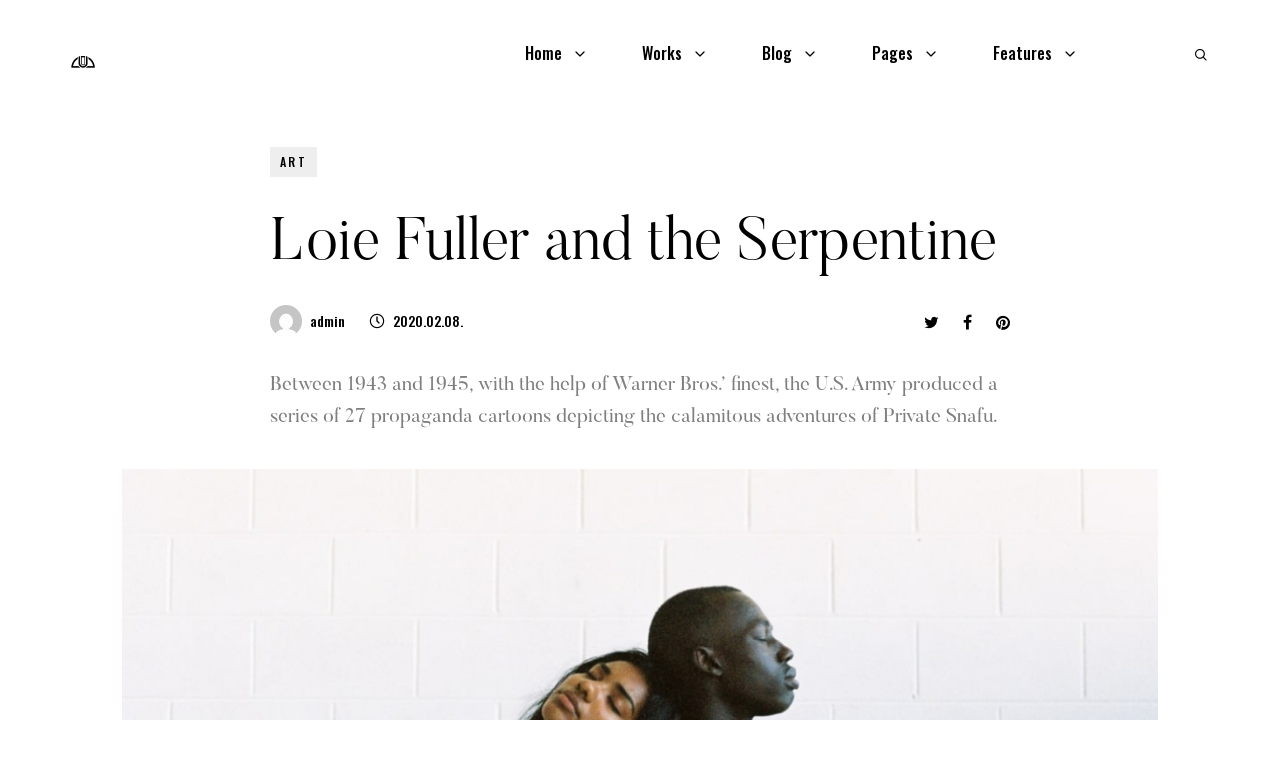

--- FILE ---
content_type: text/html; charset=UTF-8
request_url: https://unidomecreative.hu/2020/02/08/loie-fuller-and-the-serpentine/
body_size: 103623
content:
<!DOCTYPE html>

<html lang="hu">
<head>
<meta charset="UTF-8" />
<link rel="profile" href="https://gmpg.org/xfn/11">

<!-- Responsive -->
<meta name="viewport" content="width=device-width, initial-scale=1">

<link rel="pingback" href="https://unidomecreative.hu/xmlrpc.php">
<title>Loie Fuller and the Serpentine &#8211; UNIDOME CREATIVE</title>
<meta name='robots' content='max-image-preview:large' />
<script type='application/javascript'>console.log('PixelYourSite Free version 8.2.18');</script>
<link href='https://fonts.gstatic.com' crossorigin rel='preconnect' />
<link rel="alternate" type="application/rss+xml" title="UNIDOME CREATIVE &raquo; hírcsatorna" href="https://unidomecreative.hu/feed/" />
<link rel="alternate" type="application/rss+xml" title="UNIDOME CREATIVE &raquo; hozzászólás hírcsatorna" href="https://unidomecreative.hu/comments/feed/" />
<link rel="alternate" type="application/rss+xml" title="UNIDOME CREATIVE &raquo; Loie Fuller and the Serpentine hozzászólás hírcsatorna" href="https://unidomecreative.hu/2020/02/08/loie-fuller-and-the-serpentine/feed/" />
<link rel="alternate" title="oEmbed (JSON)" type="application/json+oembed" href="https://unidomecreative.hu/wp-json/oembed/1.0/embed?url=https%3A%2F%2Funidomecreative.hu%2F2020%2F02%2F08%2Floie-fuller-and-the-serpentine%2F" />
<link rel="alternate" title="oEmbed (XML)" type="text/xml+oembed" href="https://unidomecreative.hu/wp-json/oembed/1.0/embed?url=https%3A%2F%2Funidomecreative.hu%2F2020%2F02%2F08%2Floie-fuller-and-the-serpentine%2F&#038;format=xml" />
<style id='wp-img-auto-sizes-contain-inline-css' type='text/css'>
img:is([sizes=auto i],[sizes^="auto," i]){contain-intrinsic-size:3000px 1500px}
/*# sourceURL=wp-img-auto-sizes-contain-inline-css */
</style>
<style id='wp-emoji-styles-inline-css' type='text/css'>

	img.wp-smiley, img.emoji {
		display: inline !important;
		border: none !important;
		box-shadow: none !important;
		height: 1em !important;
		width: 1em !important;
		margin: 0 0.07em !important;
		vertical-align: -0.1em !important;
		background: none !important;
		padding: 0 !important;
	}
/*# sourceURL=wp-emoji-styles-inline-css */
</style>
<style id='wp-block-library-inline-css' type='text/css'>
:root{--wp-block-synced-color:#7a00df;--wp-block-synced-color--rgb:122,0,223;--wp-bound-block-color:var(--wp-block-synced-color);--wp-editor-canvas-background:#ddd;--wp-admin-theme-color:#007cba;--wp-admin-theme-color--rgb:0,124,186;--wp-admin-theme-color-darker-10:#006ba1;--wp-admin-theme-color-darker-10--rgb:0,107,160.5;--wp-admin-theme-color-darker-20:#005a87;--wp-admin-theme-color-darker-20--rgb:0,90,135;--wp-admin-border-width-focus:2px}@media (min-resolution:192dpi){:root{--wp-admin-border-width-focus:1.5px}}.wp-element-button{cursor:pointer}:root .has-very-light-gray-background-color{background-color:#eee}:root .has-very-dark-gray-background-color{background-color:#313131}:root .has-very-light-gray-color{color:#eee}:root .has-very-dark-gray-color{color:#313131}:root .has-vivid-green-cyan-to-vivid-cyan-blue-gradient-background{background:linear-gradient(135deg,#00d084,#0693e3)}:root .has-purple-crush-gradient-background{background:linear-gradient(135deg,#34e2e4,#4721fb 50%,#ab1dfe)}:root .has-hazy-dawn-gradient-background{background:linear-gradient(135deg,#faaca8,#dad0ec)}:root .has-subdued-olive-gradient-background{background:linear-gradient(135deg,#fafae1,#67a671)}:root .has-atomic-cream-gradient-background{background:linear-gradient(135deg,#fdd79a,#004a59)}:root .has-nightshade-gradient-background{background:linear-gradient(135deg,#330968,#31cdcf)}:root .has-midnight-gradient-background{background:linear-gradient(135deg,#020381,#2874fc)}:root{--wp--preset--font-size--normal:16px;--wp--preset--font-size--huge:42px}.has-regular-font-size{font-size:1em}.has-larger-font-size{font-size:2.625em}.has-normal-font-size{font-size:var(--wp--preset--font-size--normal)}.has-huge-font-size{font-size:var(--wp--preset--font-size--huge)}.has-text-align-center{text-align:center}.has-text-align-left{text-align:left}.has-text-align-right{text-align:right}.has-fit-text{white-space:nowrap!important}#end-resizable-editor-section{display:none}.aligncenter{clear:both}.items-justified-left{justify-content:flex-start}.items-justified-center{justify-content:center}.items-justified-right{justify-content:flex-end}.items-justified-space-between{justify-content:space-between}.screen-reader-text{border:0;clip-path:inset(50%);height:1px;margin:-1px;overflow:hidden;padding:0;position:absolute;width:1px;word-wrap:normal!important}.screen-reader-text:focus{background-color:#ddd;clip-path:none;color:#444;display:block;font-size:1em;height:auto;left:5px;line-height:normal;padding:15px 23px 14px;text-decoration:none;top:5px;width:auto;z-index:100000}html :where(.has-border-color){border-style:solid}html :where([style*=border-top-color]){border-top-style:solid}html :where([style*=border-right-color]){border-right-style:solid}html :where([style*=border-bottom-color]){border-bottom-style:solid}html :where([style*=border-left-color]){border-left-style:solid}html :where([style*=border-width]){border-style:solid}html :where([style*=border-top-width]){border-top-style:solid}html :where([style*=border-right-width]){border-right-style:solid}html :where([style*=border-bottom-width]){border-bottom-style:solid}html :where([style*=border-left-width]){border-left-style:solid}html :where(img[class*=wp-image-]){height:auto;max-width:100%}:where(figure){margin:0 0 1em}html :where(.is-position-sticky){--wp-admin--admin-bar--position-offset:var(--wp-admin--admin-bar--height,0px)}@media screen and (max-width:600px){html :where(.is-position-sticky){--wp-admin--admin-bar--position-offset:0px}}

/*# sourceURL=wp-block-library-inline-css */
</style><style id='wp-block-image-inline-css' type='text/css'>
.wp-block-image>a,.wp-block-image>figure>a{display:inline-block}.wp-block-image img{box-sizing:border-box;height:auto;max-width:100%;vertical-align:bottom}@media not (prefers-reduced-motion){.wp-block-image img.hide{visibility:hidden}.wp-block-image img.show{animation:show-content-image .4s}}.wp-block-image[style*=border-radius] img,.wp-block-image[style*=border-radius]>a{border-radius:inherit}.wp-block-image.has-custom-border img{box-sizing:border-box}.wp-block-image.aligncenter{text-align:center}.wp-block-image.alignfull>a,.wp-block-image.alignwide>a{width:100%}.wp-block-image.alignfull img,.wp-block-image.alignwide img{height:auto;width:100%}.wp-block-image .aligncenter,.wp-block-image .alignleft,.wp-block-image .alignright,.wp-block-image.aligncenter,.wp-block-image.alignleft,.wp-block-image.alignright{display:table}.wp-block-image .aligncenter>figcaption,.wp-block-image .alignleft>figcaption,.wp-block-image .alignright>figcaption,.wp-block-image.aligncenter>figcaption,.wp-block-image.alignleft>figcaption,.wp-block-image.alignright>figcaption{caption-side:bottom;display:table-caption}.wp-block-image .alignleft{float:left;margin:.5em 1em .5em 0}.wp-block-image .alignright{float:right;margin:.5em 0 .5em 1em}.wp-block-image .aligncenter{margin-left:auto;margin-right:auto}.wp-block-image :where(figcaption){margin-bottom:1em;margin-top:.5em}.wp-block-image.is-style-circle-mask img{border-radius:9999px}@supports ((-webkit-mask-image:none) or (mask-image:none)) or (-webkit-mask-image:none){.wp-block-image.is-style-circle-mask img{border-radius:0;-webkit-mask-image:url('data:image/svg+xml;utf8,<svg viewBox="0 0 100 100" xmlns="http://www.w3.org/2000/svg"><circle cx="50" cy="50" r="50"/></svg>');mask-image:url('data:image/svg+xml;utf8,<svg viewBox="0 0 100 100" xmlns="http://www.w3.org/2000/svg"><circle cx="50" cy="50" r="50"/></svg>');mask-mode:alpha;-webkit-mask-position:center;mask-position:center;-webkit-mask-repeat:no-repeat;mask-repeat:no-repeat;-webkit-mask-size:contain;mask-size:contain}}:root :where(.wp-block-image.is-style-rounded img,.wp-block-image .is-style-rounded img){border-radius:9999px}.wp-block-image figure{margin:0}.wp-lightbox-container{display:flex;flex-direction:column;position:relative}.wp-lightbox-container img{cursor:zoom-in}.wp-lightbox-container img:hover+button{opacity:1}.wp-lightbox-container button{align-items:center;backdrop-filter:blur(16px) saturate(180%);background-color:#5a5a5a40;border:none;border-radius:4px;cursor:zoom-in;display:flex;height:20px;justify-content:center;opacity:0;padding:0;position:absolute;right:16px;text-align:center;top:16px;width:20px;z-index:100}@media not (prefers-reduced-motion){.wp-lightbox-container button{transition:opacity .2s ease}}.wp-lightbox-container button:focus-visible{outline:3px auto #5a5a5a40;outline:3px auto -webkit-focus-ring-color;outline-offset:3px}.wp-lightbox-container button:hover{cursor:pointer;opacity:1}.wp-lightbox-container button:focus{opacity:1}.wp-lightbox-container button:focus,.wp-lightbox-container button:hover,.wp-lightbox-container button:not(:hover):not(:active):not(.has-background){background-color:#5a5a5a40;border:none}.wp-lightbox-overlay{box-sizing:border-box;cursor:zoom-out;height:100vh;left:0;overflow:hidden;position:fixed;top:0;visibility:hidden;width:100%;z-index:100000}.wp-lightbox-overlay .close-button{align-items:center;cursor:pointer;display:flex;justify-content:center;min-height:40px;min-width:40px;padding:0;position:absolute;right:calc(env(safe-area-inset-right) + 16px);top:calc(env(safe-area-inset-top) + 16px);z-index:5000000}.wp-lightbox-overlay .close-button:focus,.wp-lightbox-overlay .close-button:hover,.wp-lightbox-overlay .close-button:not(:hover):not(:active):not(.has-background){background:none;border:none}.wp-lightbox-overlay .lightbox-image-container{height:var(--wp--lightbox-container-height);left:50%;overflow:hidden;position:absolute;top:50%;transform:translate(-50%,-50%);transform-origin:top left;width:var(--wp--lightbox-container-width);z-index:9999999999}.wp-lightbox-overlay .wp-block-image{align-items:center;box-sizing:border-box;display:flex;height:100%;justify-content:center;margin:0;position:relative;transform-origin:0 0;width:100%;z-index:3000000}.wp-lightbox-overlay .wp-block-image img{height:var(--wp--lightbox-image-height);min-height:var(--wp--lightbox-image-height);min-width:var(--wp--lightbox-image-width);width:var(--wp--lightbox-image-width)}.wp-lightbox-overlay .wp-block-image figcaption{display:none}.wp-lightbox-overlay button{background:none;border:none}.wp-lightbox-overlay .scrim{background-color:#fff;height:100%;opacity:.9;position:absolute;width:100%;z-index:2000000}.wp-lightbox-overlay.active{visibility:visible}@media not (prefers-reduced-motion){.wp-lightbox-overlay.active{animation:turn-on-visibility .25s both}.wp-lightbox-overlay.active img{animation:turn-on-visibility .35s both}.wp-lightbox-overlay.show-closing-animation:not(.active){animation:turn-off-visibility .35s both}.wp-lightbox-overlay.show-closing-animation:not(.active) img{animation:turn-off-visibility .25s both}.wp-lightbox-overlay.zoom.active{animation:none;opacity:1;visibility:visible}.wp-lightbox-overlay.zoom.active .lightbox-image-container{animation:lightbox-zoom-in .4s}.wp-lightbox-overlay.zoom.active .lightbox-image-container img{animation:none}.wp-lightbox-overlay.zoom.active .scrim{animation:turn-on-visibility .4s forwards}.wp-lightbox-overlay.zoom.show-closing-animation:not(.active){animation:none}.wp-lightbox-overlay.zoom.show-closing-animation:not(.active) .lightbox-image-container{animation:lightbox-zoom-out .4s}.wp-lightbox-overlay.zoom.show-closing-animation:not(.active) .lightbox-image-container img{animation:none}.wp-lightbox-overlay.zoom.show-closing-animation:not(.active) .scrim{animation:turn-off-visibility .4s forwards}}@keyframes show-content-image{0%{visibility:hidden}99%{visibility:hidden}to{visibility:visible}}@keyframes turn-on-visibility{0%{opacity:0}to{opacity:1}}@keyframes turn-off-visibility{0%{opacity:1;visibility:visible}99%{opacity:0;visibility:visible}to{opacity:0;visibility:hidden}}@keyframes lightbox-zoom-in{0%{transform:translate(calc((-100vw + var(--wp--lightbox-scrollbar-width))/2 + var(--wp--lightbox-initial-left-position)),calc(-50vh + var(--wp--lightbox-initial-top-position))) scale(var(--wp--lightbox-scale))}to{transform:translate(-50%,-50%) scale(1)}}@keyframes lightbox-zoom-out{0%{transform:translate(-50%,-50%) scale(1);visibility:visible}99%{visibility:visible}to{transform:translate(calc((-100vw + var(--wp--lightbox-scrollbar-width))/2 + var(--wp--lightbox-initial-left-position)),calc(-50vh + var(--wp--lightbox-initial-top-position))) scale(var(--wp--lightbox-scale));visibility:hidden}}
/*# sourceURL=https://unidomecreative.hu/wp-includes/blocks/image/style.min.css */
</style>
<style id='wp-block-image-theme-inline-css' type='text/css'>
:root :where(.wp-block-image figcaption){color:#555;font-size:13px;text-align:center}.is-dark-theme :root :where(.wp-block-image figcaption){color:#ffffffa6}.wp-block-image{margin:0 0 1em}
/*# sourceURL=https://unidomecreative.hu/wp-includes/blocks/image/theme.min.css */
</style>
<style id='wp-block-paragraph-inline-css' type='text/css'>
.is-small-text{font-size:.875em}.is-regular-text{font-size:1em}.is-large-text{font-size:2.25em}.is-larger-text{font-size:3em}.has-drop-cap:not(:focus):first-letter{float:left;font-size:8.4em;font-style:normal;font-weight:100;line-height:.68;margin:.05em .1em 0 0;text-transform:uppercase}body.rtl .has-drop-cap:not(:focus):first-letter{float:none;margin-left:.1em}p.has-drop-cap.has-background{overflow:hidden}:root :where(p.has-background){padding:1.25em 2.375em}:where(p.has-text-color:not(.has-link-color)) a{color:inherit}p.has-text-align-left[style*="writing-mode:vertical-lr"],p.has-text-align-right[style*="writing-mode:vertical-rl"]{rotate:180deg}
/*# sourceURL=https://unidomecreative.hu/wp-includes/blocks/paragraph/style.min.css */
</style>
<style id='wp-block-quote-inline-css' type='text/css'>
.wp-block-quote{box-sizing:border-box;overflow-wrap:break-word}.wp-block-quote.is-large:where(:not(.is-style-plain)),.wp-block-quote.is-style-large:where(:not(.is-style-plain)){margin-bottom:1em;padding:0 1em}.wp-block-quote.is-large:where(:not(.is-style-plain)) p,.wp-block-quote.is-style-large:where(:not(.is-style-plain)) p{font-size:1.5em;font-style:italic;line-height:1.6}.wp-block-quote.is-large:where(:not(.is-style-plain)) cite,.wp-block-quote.is-large:where(:not(.is-style-plain)) footer,.wp-block-quote.is-style-large:where(:not(.is-style-plain)) cite,.wp-block-quote.is-style-large:where(:not(.is-style-plain)) footer{font-size:1.125em;text-align:right}.wp-block-quote>cite{display:block}
/*# sourceURL=https://unidomecreative.hu/wp-includes/blocks/quote/style.min.css */
</style>
<style id='wp-block-quote-theme-inline-css' type='text/css'>
.wp-block-quote{border-left:.25em solid;margin:0 0 1.75em;padding-left:1em}.wp-block-quote cite,.wp-block-quote footer{color:currentColor;font-size:.8125em;font-style:normal;position:relative}.wp-block-quote:where(.has-text-align-right){border-left:none;border-right:.25em solid;padding-left:0;padding-right:1em}.wp-block-quote:where(.has-text-align-center){border:none;padding-left:0}.wp-block-quote.is-large,.wp-block-quote.is-style-large,.wp-block-quote:where(.is-style-plain){border:none}
/*# sourceURL=https://unidomecreative.hu/wp-includes/blocks/quote/theme.min.css */
</style>
<style id='global-styles-inline-css' type='text/css'>
:root{--wp--preset--aspect-ratio--square: 1;--wp--preset--aspect-ratio--4-3: 4/3;--wp--preset--aspect-ratio--3-4: 3/4;--wp--preset--aspect-ratio--3-2: 3/2;--wp--preset--aspect-ratio--2-3: 2/3;--wp--preset--aspect-ratio--16-9: 16/9;--wp--preset--aspect-ratio--9-16: 9/16;--wp--preset--color--black: #000000;--wp--preset--color--cyan-bluish-gray: #abb8c3;--wp--preset--color--white: #ffffff;--wp--preset--color--pale-pink: #f78da7;--wp--preset--color--vivid-red: #cf2e2e;--wp--preset--color--luminous-vivid-orange: #ff6900;--wp--preset--color--luminous-vivid-amber: #fcb900;--wp--preset--color--light-green-cyan: #7bdcb5;--wp--preset--color--vivid-green-cyan: #00d084;--wp--preset--color--pale-cyan-blue: #8ed1fc;--wp--preset--color--vivid-cyan-blue: #0693e3;--wp--preset--color--vivid-purple: #9b51e0;--wp--preset--gradient--vivid-cyan-blue-to-vivid-purple: linear-gradient(135deg,rgb(6,147,227) 0%,rgb(155,81,224) 100%);--wp--preset--gradient--light-green-cyan-to-vivid-green-cyan: linear-gradient(135deg,rgb(122,220,180) 0%,rgb(0,208,130) 100%);--wp--preset--gradient--luminous-vivid-amber-to-luminous-vivid-orange: linear-gradient(135deg,rgb(252,185,0) 0%,rgb(255,105,0) 100%);--wp--preset--gradient--luminous-vivid-orange-to-vivid-red: linear-gradient(135deg,rgb(255,105,0) 0%,rgb(207,46,46) 100%);--wp--preset--gradient--very-light-gray-to-cyan-bluish-gray: linear-gradient(135deg,rgb(238,238,238) 0%,rgb(169,184,195) 100%);--wp--preset--gradient--cool-to-warm-spectrum: linear-gradient(135deg,rgb(74,234,220) 0%,rgb(151,120,209) 20%,rgb(207,42,186) 40%,rgb(238,44,130) 60%,rgb(251,105,98) 80%,rgb(254,248,76) 100%);--wp--preset--gradient--blush-light-purple: linear-gradient(135deg,rgb(255,206,236) 0%,rgb(152,150,240) 100%);--wp--preset--gradient--blush-bordeaux: linear-gradient(135deg,rgb(254,205,165) 0%,rgb(254,45,45) 50%,rgb(107,0,62) 100%);--wp--preset--gradient--luminous-dusk: linear-gradient(135deg,rgb(255,203,112) 0%,rgb(199,81,192) 50%,rgb(65,88,208) 100%);--wp--preset--gradient--pale-ocean: linear-gradient(135deg,rgb(255,245,203) 0%,rgb(182,227,212) 50%,rgb(51,167,181) 100%);--wp--preset--gradient--electric-grass: linear-gradient(135deg,rgb(202,248,128) 0%,rgb(113,206,126) 100%);--wp--preset--gradient--midnight: linear-gradient(135deg,rgb(2,3,129) 0%,rgb(40,116,252) 100%);--wp--preset--font-size--small: 13px;--wp--preset--font-size--medium: 20px;--wp--preset--font-size--large: 36px;--wp--preset--font-size--x-large: 42px;--wp--preset--spacing--20: 0.44rem;--wp--preset--spacing--30: 0.67rem;--wp--preset--spacing--40: 1rem;--wp--preset--spacing--50: 1.5rem;--wp--preset--spacing--60: 2.25rem;--wp--preset--spacing--70: 3.38rem;--wp--preset--spacing--80: 5.06rem;--wp--preset--shadow--natural: 6px 6px 9px rgba(0, 0, 0, 0.2);--wp--preset--shadow--deep: 12px 12px 50px rgba(0, 0, 0, 0.4);--wp--preset--shadow--sharp: 6px 6px 0px rgba(0, 0, 0, 0.2);--wp--preset--shadow--outlined: 6px 6px 0px -3px rgb(255, 255, 255), 6px 6px rgb(0, 0, 0);--wp--preset--shadow--crisp: 6px 6px 0px rgb(0, 0, 0);}:where(.is-layout-flex){gap: 0.5em;}:where(.is-layout-grid){gap: 0.5em;}body .is-layout-flex{display: flex;}.is-layout-flex{flex-wrap: wrap;align-items: center;}.is-layout-flex > :is(*, div){margin: 0;}body .is-layout-grid{display: grid;}.is-layout-grid > :is(*, div){margin: 0;}:where(.wp-block-columns.is-layout-flex){gap: 2em;}:where(.wp-block-columns.is-layout-grid){gap: 2em;}:where(.wp-block-post-template.is-layout-flex){gap: 1.25em;}:where(.wp-block-post-template.is-layout-grid){gap: 1.25em;}.has-black-color{color: var(--wp--preset--color--black) !important;}.has-cyan-bluish-gray-color{color: var(--wp--preset--color--cyan-bluish-gray) !important;}.has-white-color{color: var(--wp--preset--color--white) !important;}.has-pale-pink-color{color: var(--wp--preset--color--pale-pink) !important;}.has-vivid-red-color{color: var(--wp--preset--color--vivid-red) !important;}.has-luminous-vivid-orange-color{color: var(--wp--preset--color--luminous-vivid-orange) !important;}.has-luminous-vivid-amber-color{color: var(--wp--preset--color--luminous-vivid-amber) !important;}.has-light-green-cyan-color{color: var(--wp--preset--color--light-green-cyan) !important;}.has-vivid-green-cyan-color{color: var(--wp--preset--color--vivid-green-cyan) !important;}.has-pale-cyan-blue-color{color: var(--wp--preset--color--pale-cyan-blue) !important;}.has-vivid-cyan-blue-color{color: var(--wp--preset--color--vivid-cyan-blue) !important;}.has-vivid-purple-color{color: var(--wp--preset--color--vivid-purple) !important;}.has-black-background-color{background-color: var(--wp--preset--color--black) !important;}.has-cyan-bluish-gray-background-color{background-color: var(--wp--preset--color--cyan-bluish-gray) !important;}.has-white-background-color{background-color: var(--wp--preset--color--white) !important;}.has-pale-pink-background-color{background-color: var(--wp--preset--color--pale-pink) !important;}.has-vivid-red-background-color{background-color: var(--wp--preset--color--vivid-red) !important;}.has-luminous-vivid-orange-background-color{background-color: var(--wp--preset--color--luminous-vivid-orange) !important;}.has-luminous-vivid-amber-background-color{background-color: var(--wp--preset--color--luminous-vivid-amber) !important;}.has-light-green-cyan-background-color{background-color: var(--wp--preset--color--light-green-cyan) !important;}.has-vivid-green-cyan-background-color{background-color: var(--wp--preset--color--vivid-green-cyan) !important;}.has-pale-cyan-blue-background-color{background-color: var(--wp--preset--color--pale-cyan-blue) !important;}.has-vivid-cyan-blue-background-color{background-color: var(--wp--preset--color--vivid-cyan-blue) !important;}.has-vivid-purple-background-color{background-color: var(--wp--preset--color--vivid-purple) !important;}.has-black-border-color{border-color: var(--wp--preset--color--black) !important;}.has-cyan-bluish-gray-border-color{border-color: var(--wp--preset--color--cyan-bluish-gray) !important;}.has-white-border-color{border-color: var(--wp--preset--color--white) !important;}.has-pale-pink-border-color{border-color: var(--wp--preset--color--pale-pink) !important;}.has-vivid-red-border-color{border-color: var(--wp--preset--color--vivid-red) !important;}.has-luminous-vivid-orange-border-color{border-color: var(--wp--preset--color--luminous-vivid-orange) !important;}.has-luminous-vivid-amber-border-color{border-color: var(--wp--preset--color--luminous-vivid-amber) !important;}.has-light-green-cyan-border-color{border-color: var(--wp--preset--color--light-green-cyan) !important;}.has-vivid-green-cyan-border-color{border-color: var(--wp--preset--color--vivid-green-cyan) !important;}.has-pale-cyan-blue-border-color{border-color: var(--wp--preset--color--pale-cyan-blue) !important;}.has-vivid-cyan-blue-border-color{border-color: var(--wp--preset--color--vivid-cyan-blue) !important;}.has-vivid-purple-border-color{border-color: var(--wp--preset--color--vivid-purple) !important;}.has-vivid-cyan-blue-to-vivid-purple-gradient-background{background: var(--wp--preset--gradient--vivid-cyan-blue-to-vivid-purple) !important;}.has-light-green-cyan-to-vivid-green-cyan-gradient-background{background: var(--wp--preset--gradient--light-green-cyan-to-vivid-green-cyan) !important;}.has-luminous-vivid-amber-to-luminous-vivid-orange-gradient-background{background: var(--wp--preset--gradient--luminous-vivid-amber-to-luminous-vivid-orange) !important;}.has-luminous-vivid-orange-to-vivid-red-gradient-background{background: var(--wp--preset--gradient--luminous-vivid-orange-to-vivid-red) !important;}.has-very-light-gray-to-cyan-bluish-gray-gradient-background{background: var(--wp--preset--gradient--very-light-gray-to-cyan-bluish-gray) !important;}.has-cool-to-warm-spectrum-gradient-background{background: var(--wp--preset--gradient--cool-to-warm-spectrum) !important;}.has-blush-light-purple-gradient-background{background: var(--wp--preset--gradient--blush-light-purple) !important;}.has-blush-bordeaux-gradient-background{background: var(--wp--preset--gradient--blush-bordeaux) !important;}.has-luminous-dusk-gradient-background{background: var(--wp--preset--gradient--luminous-dusk) !important;}.has-pale-ocean-gradient-background{background: var(--wp--preset--gradient--pale-ocean) !important;}.has-electric-grass-gradient-background{background: var(--wp--preset--gradient--electric-grass) !important;}.has-midnight-gradient-background{background: var(--wp--preset--gradient--midnight) !important;}.has-small-font-size{font-size: var(--wp--preset--font-size--small) !important;}.has-medium-font-size{font-size: var(--wp--preset--font-size--medium) !important;}.has-large-font-size{font-size: var(--wp--preset--font-size--large) !important;}.has-x-large-font-size{font-size: var(--wp--preset--font-size--x-large) !important;}
/*# sourceURL=global-styles-inline-css */
</style>

<style id='classic-theme-styles-inline-css' type='text/css'>
/*! This file is auto-generated */
.wp-block-button__link{color:#fff;background-color:#32373c;border-radius:9999px;box-shadow:none;text-decoration:none;padding:calc(.667em + 2px) calc(1.333em + 2px);font-size:1.125em}.wp-block-file__button{background:#32373c;color:#fff;text-decoration:none}
/*# sourceURL=/wp-includes/css/classic-themes.min.css */
</style>
<link rel='stylesheet' id='contact-form-7-css' href='https://unidomecreative.hu/wp-content/plugins/contact-form-7/includes/css/styles.css?ver=5.5.1' type='text/css' media='all' />
<link rel='stylesheet' id='woocommerce-layout-css' href='https://unidomecreative.hu/wp-content/plugins/woocommerce/assets/css/woocommerce-layout.css?ver=5.0.3' type='text/css' media='all' />
<link rel='stylesheet' id='woocommerce-smallscreen-css' href='https://unidomecreative.hu/wp-content/plugins/woocommerce/assets/css/woocommerce-smallscreen.css?ver=5.0.3' type='text/css' media='only screen and (max-width: 768px)' />
<link rel='stylesheet' id='woocommerce-general-css' href='https://unidomecreative.hu/wp-content/plugins/woocommerce/assets/css/woocommerce.css?ver=5.0.3' type='text/css' media='all' />
<style id='woocommerce-inline-inline-css' type='text/css'>
.woocommerce form .form-row .required { visibility: visible; }
/*# sourceURL=woocommerce-inline-inline-css */
</style>
<link rel='stylesheet' id='ce-style-css' href='https://unidomecreative.hu/wp-content/plugins/cowidgets-elementor-addons/assets/css/cowidgets.css?ver=1.0.6' type='text/css' media='all' />
<link rel='stylesheet' id='feather-css' href='https://unidomecreative.hu/wp-content/plugins/cowidgets-elementor-addons/assets/css/lib/feather.css?ver=1.0.0' type='text/css' media='all' />
<link rel='stylesheet' id='elementor-animations-css' href='https://unidomecreative.hu/wp-content/plugins/elementor/assets/lib/animations/animations.min.css?ver=3.0.2' type='text/css' media='all' />
<link rel='stylesheet' id='elementor-frontend-legacy-css' href='https://unidomecreative.hu/wp-content/plugins/elementor/assets/css/frontend-legacy.min.css?ver=3.0.2' type='text/css' media='all' />
<link rel='stylesheet' id='elementor-frontend-css' href='https://unidomecreative.hu/wp-content/plugins/elementor/assets/css/frontend.min.css?ver=3.0.2' type='text/css' media='all' />
<link rel='stylesheet' id='elementor-post-23-css' href='https://unidomecreative.hu/wp-content/uploads/elementor/css/post-23.css?ver=1634298032' type='text/css' media='all' />
<link rel='stylesheet' id='elementor-post-2520-css' href='https://unidomecreative.hu/wp-content/uploads/elementor/css/post-2520.css?ver=1647134844' type='text/css' media='all' />
<link rel='stylesheet' id='ce-widgets-style-css' href='https://unidomecreative.hu/wp-content/plugins/cowidgets-elementor-addons/inc/widgets-css/frontend.css?ver=1.0.6' type='text/css' media='all' />
<link rel='stylesheet' id='elementor-post-2896-css' href='https://unidomecreative.hu/wp-content/uploads/elementor/css/post-2896.css?ver=1634298032' type='text/css' media='all' />
<link rel='stylesheet' id='codeless-parent-style-css' href='https://unidomecreative.hu/wp-content/themes/remake/style.css?ver=6.9' type='text/css' media='all' />
<link rel='stylesheet' id='bootstrap-css' href='https://unidomecreative.hu/wp-content/themes/remake/css/bootstrap.css?ver=6.9' type='text/css' media='all' />
<link rel='stylesheet' id='codeless-style-css' href='https://unidomecreative.hu/wp-content/themes/remake-child/style.css?ver=6.9' type='text/css' media='all' />
<link rel='stylesheet' id='codeless-theme-css' href='https://unidomecreative.hu/wp-content/themes/remake/css/theme.min.css?ver=6.9' type='text/css' media='all' />
<link rel='stylesheet' id='codeless-remake-icons-css' href='https://unidomecreative.hu/wp-content/themes/remake/css/codeless-remake-icons.css?ver=1.0.0' type='text/css' media='all' />
<link rel='stylesheet' id='codeless-dynamic-css' href='https://unidomecreative.hu/wp-content/themes/remake/css/codeless-dynamic.css?ver=6.9' type='text/css' media='all' />
<style id='codeless-dynamic-inline-css' type='text/css'>

	 .select2-container--default .select2-results__option--highlighted[aria-selected]{ background-color: #45a29e !important; color:#fff !important } 


	 .woocommerce-page .shop-products{ margin-left: -15px; margin-right: -15px; }


	 		
			
			
			
			
			
			
			
			
			
			
			
			
			
			
			
			
			
			
			
			
			
			
			
			
			
			
			
			
			
			
			
			
			
			
			
			
			
			
			
			
			
			
			
			
			
			
			
			
			
			
			
			
			
			
			
			
			
			
			
			
			
			
			
			
			
			
			
			
			
			
			
			
			
			
			
			
			
			
			
			
			
	  
.dark-services-block > .row{
		background:#000;
		position:relative;
		z-index:9999;
		display:flex;
		align-items:stretch;
}
.elementor-kit-23 {
    --e-global-color-primary: #45A29E;
}
.dark-services-block .cl-service-box{
		height:100%
}

.dark-services-block .cl-service-box .wrapper{
		height: 100%;
    display: flex;
    flex-direction: column;
    justify-content: space-between;
}

@media (min-width:992px){
.heading-offset-creative h2{
		left:175px;
}
}

.btn_colored .btn-style-text_border span, .btn_colored .btn-style-text_border i{
		color:#FF6422;
}

.btn_colored .btn-style-text_border span:after{
		background:#FF6422;
}

.title_ontop .cl-custom-heading:first-child{
		position:relative;
		top:-30px !important
}
.title_ontop_sticky .col-content{
		top:-20px;
}
.title_ontop_sticky .cl-custom-heading{
		position:sticky;
		top:20px;
		
}

.portfolio_custom_nr_color .number{
		color:#fef1f1 !important;
}

.horizontal-slider-section-2 .bg-layer{
		background-position:35% center !important;
		background-size:auto calc(100vh - 200px) !important;
}

.circle_gradient_1 .elementor-icon{
		background: linear-gradient(180deg, #EBF6FF 0%, rgba(255, 255, 255, 0) 100%);
		fill:#000;
}

.circle_gradient_2 .elementor-icon{
		background: linear-gradient(180deg, #FEF1F1 0%, rgba(255, 255, 255, 0) 100%);
		fill:#000;
}

.circle_gradient_3 .elementor-icon{
		background: linear-gradient(180deg, #FEF5DF 0%, rgba(255, 255, 255, 0) 100%);
		fill:#000;
}

.section_with_arrows .elementor-container:before{
		content: "";
    background: url(https://remake.codeless.co/wp-content/uploads/2020/09/Arrow-2.png) center no-repeat;
    position: absolute;
    width: 232px;
    height: 40px;
    left: 260px;
    top: 40px;
}

.section_with_arrows .elementor-container:after{
		content: "";
    background: url(https://remake.codeless.co/wp-content/uploads/2020/09/Arrow-2.png) center no-repeat;
    position: absolute;
    width: 232px;
    height: 40px;
    right: 266px;
    top: 75px;
}

.gradient_final_button .elementor-button{
		background: linear-gradient(90deg, #FF2F22 0%, #FF2272 100%);
}

.button_border_text .elementor-button-text{
		border-bottom-style:solid;
		border-bottom-width:1px;
		border-bottom-color:inherit;
}

.ce-testimonial-style-tista .text{
		font-family:Butler;
}

.ce-portfolio-style-ishmi .title .number{
		font-family:Butler;
		font-weight:300;
}

.ce-testimonial-style-tista-nav .nav-item{
		font-family:Butler;
}
.ce-portfolio-grid-wrapper[data-filters="1"][data-filters-style="vertical"] .ce-filters button {
    display: block;
    font-weight: 600;
    width: 100%;
    text-align: left;
    font-size: 45px;
    line-height: 60px;
    letter-spacing: -0.02em;
    text-transform: uppercase;
    color: #000000;
    text-shadow: 0px 10px 20px rgb(0 0 0 / 10%);
    padding-top: 8px;
    padding-bottom: 8px;
}
.elementor-2233 .elementor-element.elementor-element-5ea253c .ce-portfolio-grid .ce-portfolio-item {
    padding: 15px;
}
.ce-portfolio-grid-wrapper[data-filters="1"][data-filters-style="vertical"] .ce-filters button {
    display: block;
    font-weight: 600;
    width: 100%;
    text-align: left;
    font-size: 35px;
    line-height: 60px;
    letter-spacing: -0.02em;
    text-transform: uppercase;
    color: #000000;
    text-shadow: 0px 10px 20px rgb(0 0 0 / 10%);
    padding-top: 8px;
    padding-bottom: 8px;
}
.elementor-2235 .elementor-element.elementor-element-aa1b827 a.ce-menu-item, .elementor-2235 .elementor-element.elementor-element-aa1b827 a.ce-sub-menu-item {
    font-family: "Helvetica Neue", Sans-serif;
    font-size: 16px;
    font-weight: 500;
    text-transform: uppercase;
    line-height: 16px;
}
	
/*# sourceURL=codeless-dynamic-inline-css */
</style>
<link rel='stylesheet' id='google-fonts-1-css' href='https://fonts.googleapis.com/css?family=Roboto%3A100%2C100italic%2C200%2C200italic%2C300%2C300italic%2C400%2C400italic%2C500%2C500italic%2C600%2C600italic%2C700%2C700italic%2C800%2C800italic%2C900%2C900italic%7CRoboto+Slab%3A100%2C100italic%2C200%2C200italic%2C300%2C300italic%2C400%2C400italic%2C500%2C500italic%2C600%2C600italic%2C700%2C700italic%2C800%2C800italic%2C900%2C900italic&#038;subset=latin-ext&#038;ver=6.9' type='text/css' media='all' />
<link rel='stylesheet' id='elementor-icons-shared-1-css' href='https://unidomecreative.hu/wp-content/themes/remake/css/feather.css?ver=1.0.0' type='text/css' media='all' />
<link rel='stylesheet' id='elementor-icons-feather-css' href='https://unidomecreative.hu/wp-content/themes/remake/css/feather.css?ver=1.0.0' type='text/css' media='all' />
<link rel='stylesheet' id='elementor-icons-shared-0-css' href='https://unidomecreative.hu/wp-content/plugins/elementor/assets/lib/font-awesome/css/fontawesome.min.css?ver=5.12.0' type='text/css' media='all' />
<link rel='stylesheet' id='elementor-icons-fa-brands-css' href='https://unidomecreative.hu/wp-content/plugins/elementor/assets/lib/font-awesome/css/brands.min.css?ver=5.12.0' type='text/css' media='all' />
<script type="text/javascript" src="https://unidomecreative.hu/wp-includes/js/jquery/jquery.min.js?ver=3.7.1" id="jquery-core-js"></script>
<script type="text/javascript" src="https://unidomecreative.hu/wp-includes/js/jquery/jquery-migrate.min.js?ver=3.4.1" id="jquery-migrate-js"></script>
<script type="text/javascript" src="https://unidomecreative.hu/wp-content/plugins/woocommerce/assets/js/js-cookie/js.cookie.min.js?ver=2.1.4" id="js-cookie-js"></script>
<script type="text/javascript" id="ce-global-js-extra">
/* <![CDATA[ */
var ce_global = {"lib_js":"https://unidomecreative.hu/wp-content/plugins/cowidgets-elementor-addons/assets/js/lib/"};
//# sourceURL=ce-global-js-extra
/* ]]> */
</script>
<script type="text/javascript" src="https://unidomecreative.hu/wp-content/plugins/cowidgets-elementor-addons/assets/js/ce-global.js?ver=1.0.6" id="ce-global-js"></script>
<script type="text/javascript" src="https://unidomecreative.hu/wp-includes/js/imagesloaded.min.js?ver=5.0.0" id="imagesloaded-js"></script>
<script type="text/javascript" id="codeless-main-js-extra">
/* <![CDATA[ */
var codeless_global = {"ajax_url":"https://unidomecreative.hu/wp-admin/admin-ajax.php","FRONT_LIB_JS":"https://unidomecreative.hu/wp-content/themes/remake/js/","FRONT_LIB_CSS":"https://unidomecreative.hu/wp-content/themes/remake/css/","postSwiperOptions":{"effect":"scroll","lazyLoading":false,"autoplay":"","loop":false,"autoHeight":true,"pagination":{"el":".swiper-pagination","type":"fraction"},"paginationClickable":true,"navigation":{"nextEl":".swiper-button-next","prevEl":".swiper-button-prev"}},"cl_btn_classes":"cl-btn btn-style-rounded btn-effect-default","cursorColor":"#000000","is_customize_preview":"","preloader":"","preloader_type":"heavy"};
//# sourceURL=codeless-main-js-extra
/* ]]> */
</script>
<script type="text/javascript" src="https://unidomecreative.hu/wp-content/themes/remake/js/codeless-main.js?ver=6.9" id="codeless-main-js"></script>
<script type="text/javascript" src="https://unidomecreative.hu/wp-content/themes/remake/js/bowser.min.js?ver=6.9" id="bowser-js"></script>
<script type="text/javascript" src="https://unidomecreative.hu/wp-content/plugins/pixelyoursite/dist/scripts/jquery.bind-first-0.2.3.min.js?ver=6.9" id="jquery-bind-first-js"></script>
<script type="text/javascript" id="pys-js-extra">
/* <![CDATA[ */
var pysOptions = {"staticEvents":{"facebook":{"init_event":[{"delay":0,"type":"static","name":"PageView","pixelIds":["536584864839272"],"eventID":"1d93f4ae-9c18-42a9-8930-6b66f3e3a195","params":{"post_category":"Art","page_title":"Loie Fuller and the Serpentine","post_type":"post","post_id":166,"plugin":"PixelYourSite","user_role":"guest","event_url":"unidomecreative.hu/2020/02/08/loie-fuller-and-the-serpentine/"},"e_id":"init_event","ids":[],"hasTimeWindow":false,"timeWindow":0,"woo_order":"","edd_order":""}]}},"dynamicEvents":{"signal_form":{"facebook":{"delay":0,"type":"dyn","name":"Signal","pixelIds":["536584864839272"],"eventID":"b93c4211-cb5a-4b19-9568-8ff37f9d6f0b","params":{"event_action":"Form","page_title":"Loie Fuller and the Serpentine","post_type":"post","post_id":166,"plugin":"PixelYourSite","user_role":"guest","event_url":"unidomecreative.hu/2020/02/08/loie-fuller-and-the-serpentine/"},"e_id":"signal_form","ids":[],"hasTimeWindow":false,"timeWindow":0,"woo_order":"","edd_order":""},"ga":{"delay":0,"type":"dyn","name":"Signal","trackingIds":["UA-228906423-2"],"params":{"event_action":"Form","page_title":"Loie Fuller and the Serpentine","post_type":"post","post_id":166,"plugin":"PixelYourSite","user_role":"guest","event_url":"unidomecreative.hu/2020/02/08/loie-fuller-and-the-serpentine/"},"e_id":"signal_form","ids":[],"hasTimeWindow":false,"timeWindow":0,"pixelIds":[],"eventID":"","woo_order":"","edd_order":""}},"signal_download":{"facebook":{"delay":0,"type":"dyn","name":"Signal","extensions":["","doc","exe","js","pdf","ppt","tgz","zip","xls"],"pixelIds":["536584864839272"],"eventID":"4bf0de44-5ee2-425f-8577-7468e39d81ec","params":{"event_action":"Download","page_title":"Loie Fuller and the Serpentine","post_type":"post","post_id":166,"plugin":"PixelYourSite","user_role":"guest","event_url":"unidomecreative.hu/2020/02/08/loie-fuller-and-the-serpentine/"},"e_id":"signal_download","ids":[],"hasTimeWindow":false,"timeWindow":0,"woo_order":"","edd_order":""},"ga":{"delay":0,"type":"dyn","name":"Signal","extensions":["","doc","exe","js","pdf","ppt","tgz","zip","xls"],"trackingIds":["UA-228906423-2"],"params":{"event_action":"Download","page_title":"Loie Fuller and the Serpentine","post_type":"post","post_id":166,"plugin":"PixelYourSite","user_role":"guest","event_url":"unidomecreative.hu/2020/02/08/loie-fuller-and-the-serpentine/"},"e_id":"signal_download","ids":[],"hasTimeWindow":false,"timeWindow":0,"pixelIds":[],"eventID":"","woo_order":"","edd_order":""}},"signal_comment":{"facebook":{"delay":0,"type":"dyn","name":"Signal","pixelIds":["536584864839272"],"eventID":"d2e1665f-9b08-41c0-ba7f-8d8491803a76","params":{"event_action":"Comment","page_title":"Loie Fuller and the Serpentine","post_type":"post","post_id":166,"plugin":"PixelYourSite","user_role":"guest","event_url":"unidomecreative.hu/2020/02/08/loie-fuller-and-the-serpentine/"},"e_id":"signal_comment","ids":[],"hasTimeWindow":false,"timeWindow":0,"woo_order":"","edd_order":""},"ga":{"delay":0,"type":"dyn","name":"Signal","trackingIds":["UA-228906423-2"],"params":{"event_action":"Comment","page_title":"Loie Fuller and the Serpentine","post_type":"post","post_id":166,"plugin":"PixelYourSite","user_role":"guest","event_url":"unidomecreative.hu/2020/02/08/loie-fuller-and-the-serpentine/"},"e_id":"signal_comment","ids":[],"hasTimeWindow":false,"timeWindow":0,"pixelIds":[],"eventID":"","woo_order":"","edd_order":""}},"woo_add_to_cart_on_button_click":{"facebook":{"delay":0,"type":"dyn","name":"AddToCart","pixelIds":["536584864839272"],"eventID":"e953b8d6-d1ba-4ad9-9176-c613db7ee292","params":{"page_title":"Loie Fuller and the Serpentine","post_type":"post","post_id":166,"plugin":"PixelYourSite","user_role":"guest","event_url":"unidomecreative.hu/2020/02/08/loie-fuller-and-the-serpentine/"},"e_id":"woo_add_to_cart_on_button_click","ids":[],"hasTimeWindow":false,"timeWindow":0,"woo_order":"","edd_order":""},"ga":{"delay":0,"type":"dyn","name":"add_to_cart","trackingIds":["UA-228906423-2"],"params":{"page_title":"Loie Fuller and the Serpentine","post_type":"post","post_id":166,"plugin":"PixelYourSite","user_role":"guest","event_url":"unidomecreative.hu/2020/02/08/loie-fuller-and-the-serpentine/"},"e_id":"woo_add_to_cart_on_button_click","ids":[],"hasTimeWindow":false,"timeWindow":0,"pixelIds":[],"eventID":"","woo_order":"","edd_order":""}}},"triggerEvents":[],"triggerEventTypes":[],"facebook":{"pixelIds":["536584864839272"],"advancedMatching":[],"removeMetadata":false,"contentParams":{"post_type":"post","post_id":166,"content_name":"Loie Fuller and the Serpentine","categories":"Art","tags":"history, revolution, utopias"},"commentEventEnabled":true,"wooVariableAsSimple":false,"downloadEnabled":true,"formEventEnabled":true,"ajaxForServerEvent":true,"serverApiEnabled":false,"wooCRSendFromServer":false},"ga":{"trackingIds":["UA-228906423-2"],"enhanceLinkAttr":false,"anonimizeIP":false,"commentEventEnabled":true,"commentEventNonInteractive":false,"downloadEnabled":true,"downloadEventNonInteractive":false,"formEventEnabled":true,"crossDomainEnabled":false,"crossDomainAcceptIncoming":false,"crossDomainDomains":[],"isDebugEnabled":[false],"disableAdvertisingFeatures":false,"disableAdvertisingPersonalization":false,"wooVariableAsSimple":false},"debug":"","siteUrl":"https://unidomecreative.hu","ajaxUrl":"https://unidomecreative.hu/wp-admin/admin-ajax.php","enable_remove_download_url_param":"1","gdpr":{"ajax_enabled":false,"all_disabled_by_api":false,"facebook_disabled_by_api":false,"analytics_disabled_by_api":false,"google_ads_disabled_by_api":false,"pinterest_disabled_by_api":false,"bing_disabled_by_api":false,"facebook_prior_consent_enabled":true,"analytics_prior_consent_enabled":true,"google_ads_prior_consent_enabled":null,"pinterest_prior_consent_enabled":true,"bing_prior_consent_enabled":true,"cookiebot_integration_enabled":false,"cookiebot_facebook_consent_category":"marketing","cookiebot_analytics_consent_category":"statistics","cookiebot_google_ads_consent_category":null,"cookiebot_pinterest_consent_category":"marketing","cookiebot_bing_consent_category":"marketing","consent_magic_integration_enabled":false,"real_cookie_banner_integration_enabled":false,"cookie_notice_integration_enabled":false,"cookie_law_info_integration_enabled":false},"edd":{"enabled":false},"woo":{"enabled":true,"addToCartOnButtonEnabled":true,"addToCartOnButtonValueEnabled":true,"addToCartOnButtonValueOption":"price","singleProductId":null,"removeFromCartSelector":"form.woocommerce-cart-form .remove","addToCartCatchMethod":"add_cart_js"}};
//# sourceURL=pys-js-extra
/* ]]> */
</script>
<script type="text/javascript" src="https://unidomecreative.hu/wp-content/plugins/pixelyoursite/dist/scripts/public.js?ver=8.2.18" id="pys-js"></script>
<link rel="https://api.w.org/" href="https://unidomecreative.hu/wp-json/" /><link rel="alternate" title="JSON" type="application/json" href="https://unidomecreative.hu/wp-json/wp/v2/posts/166" /><link rel="EditURI" type="application/rsd+xml" title="RSD" href="https://unidomecreative.hu/xmlrpc.php?rsd" />
<meta name="generator" content="WordPress 6.9" />
<meta name="generator" content="WooCommerce 5.0.3" />
<link rel="canonical" href="https://unidomecreative.hu/2020/02/08/loie-fuller-and-the-serpentine/" />
<link rel='shortlink' href='https://unidomecreative.hu/?p=166' />
<link rel="shortcut icon" href="" type="image/x-icon" /><!-- Favicon --><meta name="facebook-domain-verification" content="smrpkyva0zeuxr3ti9utobuaqkp4dl" /><link rel="apple-touch-icon" sizes="180x180" href="/wp-content/uploads/fbrfg/apple-touch-icon.png">
<link rel="icon" type="image/png" sizes="32x32" href="/wp-content/uploads/fbrfg/favicon-32x32.png">
<link rel="icon" type="image/png" sizes="16x16" href="/wp-content/uploads/fbrfg/favicon-16x16.png">
<link rel="manifest" href="/wp-content/uploads/fbrfg/site.webmanifest">
<link rel="mask-icon" href="/wp-content/uploads/fbrfg/safari-pinned-tab.svg" color="#5bbad5">
<link rel="shortcut icon" href="/wp-content/uploads/fbrfg/favicon.ico">
<meta name="msapplication-TileColor" content="#603cba">
<meta name="msapplication-config" content="/wp-content/uploads/fbrfg/browserconfig.xml">
<meta name="theme-color" content="#ffffff">	<noscript><style>.woocommerce-product-gallery{ opacity: 1 !important; }</style></noscript>
	<style type="text/css">.recentcomments a{display:inline !important;padding:0 !important;margin:0 !important;}</style><style id="kirki-inline-styles">aside .widget ul li a:hover, aside .widget_rss cite, h1 > a:hover, h2 > a:hover, h3 > a:hover, h4 > a:hover, h5 > a:hover, h6 > a:hover, mark.highlight, #blog-entries article .entry-readmore:hover, .single-post .nav-links > div a .nav-title:hover, .shop-products .product_item .cl-price-button-switch a, .single-post article .entry-content > a, .breadcrumbss .page_parents li a:hover, .ce-hudson-slider .all-works:hover{color:#45a29e!important;}article.format-gallery .swiper-pagination-bullet-active, .shop-products .product_item .onsale, .cl-product-info .onsale, .widget_product_categories ul li.current-cat > a:before, .search__inner--down, #blog-entries .grid_noimage-style:hover .divider{background-color:#45a29e;}:root{--codeless-primary-color:#45a29e;--cursor-color:#000000;}.single-post .single-author>h6:before, .single-post .entry-single-related>h6:before, .single-post #comments .comments-title:before, .single-post #reply-title:before, .single-post .entry-single-tools .entry-single-tags a, #respond.comment-respond .comment-form-comment textarea, #respond.comment-respond input:not([type="submit"]), aside .mc4wp-form-fields, .elementor-widget-sidebar .mc4wp-form-fields{background-color:#c5c6c7;}.single-post .entry-single-tools, .widget_aboutme .wrapper, main#main aside .widget_search input[type="search"], main#main .elementor-widget-sidebar .widget_search input[type="search"], aside .widget_categories select, aside .widget_archive select, .elementor-widget-sidebar .widget_categories select, .elementor-widget-sidebar .widget_archive select, .widget_text form select{border-color:#c5c6c7;}article .entry-tools .codeless-count, article.format-quote .entry-content .quote-entry-content p, article.format-quote .entry-content .quote-entry-content a, aside .widget ul li a, .cl-pagination a, .cl-pagination span.current, .cl-pagination-jump a, .cl_progress_bar .labels{color:#000000!important;}body{background-position:left top;background-repeat:no-repeat;background-attachment:scroll;background-blend-mode:normal;-webkit-background-size:auto;-moz-background-size:auto;-ms-background-size:auto;-o-background-size:auto;background-size:auto;}html, body, .light-text .breadcrumbss .page_parents{font-family:Oswald;font-size:16px;font-weight:400;letter-spacing:0px;line-height:28px;text-transform:none;color:#000000;}h1,h2,h3,h4,h5,h6, .category-colored, .tagcloud a, .cl-pagination, .woocommerce ul.products li.product .cl-woo-product__title-wrapper .price, .woocommerce div.product .summary .price, .cl_counter, .cl_testimonial_1, .cl_slider_1 .title-wrapper .slide-title a, .elementor-counter .elementor-counter-number-wrapper, .elementor-counter .elementor-counter-title, .ce-post-navigation .item-title{font-family:Oswald;}h1:not(.custom_font), .h1{font-size:48px;line-height:60px;text-transform:none;font-weight:400;letter-spacing:0px;color:#000000;}.light-text h1:not(.custom_font), .light-text .h1{color:#ffffff !important;}h2:not(.custom_font), .h2{font-size:36px;line-height:42px;text-transform:none;font-weight:400;letter-spacing:0px;color:#000000;}.light-text h2:not(.custom_font), .light-text .h2{color:#ffffff !important;}h3:not(.custom_font), .h3{font-size:24px;line-height:36px;text-transform:none;font-weight:400;letter-spacing:0px;color:#000000;}.light-text h3:not(.custom_font), .light-text .h3{color:#ffffff !important;}h4:not(.custom_font), .h4{font-size:20px;line-height:28px;text-transform:none;font-weight:400;letter-spacing:0px;color:#000000;}.light-text h4:not(.custom_font), .light-text .h4{color:#ffffff !important;}h5:not(.custom_font), .h5{font-size:18px;line-height:28px;text-transform:none;font-weight:400;letter-spacing:0px;color:#000000;}.light-text h5:not(.custom_font), .light-text .h5{color:#ffffff !important;}h6:not(.custom_font), .h6{font-size:12px;line-height:24px;text-transform:uppercase;font-weight:500;letter-spacing:3.2px;color:#000000;}.light-text h6:not(.custom_font), .light-text .h6{color:#ffffff !important;}article h2.entry-title{font-family:butler;font-size:36px;font-weight:300;letter-spacing:0em;line-height:42px;text-transform:none;color:#000000;}.single-post .cl-post-header h1{font-family:butler;font-size:60px;font-weight:300;letter-spacing:0px;line-height:72px;text-transform:none;color:#000000;}article .entry-overlay-color .entry-overlay, article .entry-overlay-zoom_color .entry-overlay{background-color:rgba(0,0,0,0.2);}#respond.comment-respond .comment-form-comment textarea, #respond.comment-respond input:not([type="submit"]){background-color:#eeeeee;}.single-author > h6, .entry-single-related > h6, .single-post #comments .comments-title, .single-post #reply-title{font-family:DM Sans;font-size:12px;font-weight:500;letter-spacing:0.2em;line-height:20px;text-transform:uppercase;color:#000000;}aside .widget-title, .elementor-widget-sidebar .widget-title{font-family:DM Sans;font-size:12px;font-weight:500;letter-spacing:0.2em;text-transform:uppercase;color:#000000;}aside .widget, .elementor-widget-sidebar .widget{padding-top:30px;padding-bottom:30px;}aside .widget_search input[type="search"]{background-color:#ffffff;}.ce-page-header{background-color:#eeeeee;color:#000;}.inner-content-row, .single_blog_style-classic.cl-layout-fullwidth{padding-top:120px;}.inner-content-row{padding-bottom:120px;}article.post h1.entry-title{margin-top:0px;margin-bottom:40px;}@media (min-width: 1200px){.container{width:1200px;}}@media (min-width: 992px){.single-post .cl-layout-fullwidth .inner-content.container, .single-post .cl-layout-fullwidth .cl-post-header .container{width:770px;}}/* cyrillic-ext */
@font-face {
  font-family: 'Oswald';
  font-style: normal;
  font-weight: 400;
  font-display: swap;
  src: url(https://unidomecreative.hu/wp-content/fonts/oswald/font) format('woff');
  unicode-range: U+0460-052F, U+1C80-1C8A, U+20B4, U+2DE0-2DFF, U+A640-A69F, U+FE2E-FE2F;
}
/* cyrillic */
@font-face {
  font-family: 'Oswald';
  font-style: normal;
  font-weight: 400;
  font-display: swap;
  src: url(https://unidomecreative.hu/wp-content/fonts/oswald/font) format('woff');
  unicode-range: U+0301, U+0400-045F, U+0490-0491, U+04B0-04B1, U+2116;
}
/* vietnamese */
@font-face {
  font-family: 'Oswald';
  font-style: normal;
  font-weight: 400;
  font-display: swap;
  src: url(https://unidomecreative.hu/wp-content/fonts/oswald/font) format('woff');
  unicode-range: U+0102-0103, U+0110-0111, U+0128-0129, U+0168-0169, U+01A0-01A1, U+01AF-01B0, U+0300-0301, U+0303-0304, U+0308-0309, U+0323, U+0329, U+1EA0-1EF9, U+20AB;
}
/* latin-ext */
@font-face {
  font-family: 'Oswald';
  font-style: normal;
  font-weight: 400;
  font-display: swap;
  src: url(https://unidomecreative.hu/wp-content/fonts/oswald/font) format('woff');
  unicode-range: U+0100-02BA, U+02BD-02C5, U+02C7-02CC, U+02CE-02D7, U+02DD-02FF, U+0304, U+0308, U+0329, U+1D00-1DBF, U+1E00-1E9F, U+1EF2-1EFF, U+2020, U+20A0-20AB, U+20AD-20C0, U+2113, U+2C60-2C7F, U+A720-A7FF;
}
/* latin */
@font-face {
  font-family: 'Oswald';
  font-style: normal;
  font-weight: 400;
  font-display: swap;
  src: url(https://unidomecreative.hu/wp-content/fonts/oswald/font) format('woff');
  unicode-range: U+0000-00FF, U+0131, U+0152-0153, U+02BB-02BC, U+02C6, U+02DA, U+02DC, U+0304, U+0308, U+0329, U+2000-206F, U+20AC, U+2122, U+2191, U+2193, U+2212, U+2215, U+FEFF, U+FFFD;
}
/* cyrillic-ext */
@font-face {
  font-family: 'Oswald';
  font-style: normal;
  font-weight: 500;
  font-display: swap;
  src: url(https://unidomecreative.hu/wp-content/fonts/oswald/font) format('woff');
  unicode-range: U+0460-052F, U+1C80-1C8A, U+20B4, U+2DE0-2DFF, U+A640-A69F, U+FE2E-FE2F;
}
/* cyrillic */
@font-face {
  font-family: 'Oswald';
  font-style: normal;
  font-weight: 500;
  font-display: swap;
  src: url(https://unidomecreative.hu/wp-content/fonts/oswald/font) format('woff');
  unicode-range: U+0301, U+0400-045F, U+0490-0491, U+04B0-04B1, U+2116;
}
/* vietnamese */
@font-face {
  font-family: 'Oswald';
  font-style: normal;
  font-weight: 500;
  font-display: swap;
  src: url(https://unidomecreative.hu/wp-content/fonts/oswald/font) format('woff');
  unicode-range: U+0102-0103, U+0110-0111, U+0128-0129, U+0168-0169, U+01A0-01A1, U+01AF-01B0, U+0300-0301, U+0303-0304, U+0308-0309, U+0323, U+0329, U+1EA0-1EF9, U+20AB;
}
/* latin-ext */
@font-face {
  font-family: 'Oswald';
  font-style: normal;
  font-weight: 500;
  font-display: swap;
  src: url(https://unidomecreative.hu/wp-content/fonts/oswald/font) format('woff');
  unicode-range: U+0100-02BA, U+02BD-02C5, U+02C7-02CC, U+02CE-02D7, U+02DD-02FF, U+0304, U+0308, U+0329, U+1D00-1DBF, U+1E00-1E9F, U+1EF2-1EFF, U+2020, U+20A0-20AB, U+20AD-20C0, U+2113, U+2C60-2C7F, U+A720-A7FF;
}
/* latin */
@font-face {
  font-family: 'Oswald';
  font-style: normal;
  font-weight: 500;
  font-display: swap;
  src: url(https://unidomecreative.hu/wp-content/fonts/oswald/font) format('woff');
  unicode-range: U+0000-00FF, U+0131, U+0152-0153, U+02BB-02BC, U+02C6, U+02DA, U+02DC, U+0304, U+0308, U+0329, U+2000-206F, U+20AC, U+2122, U+2191, U+2193, U+2212, U+2215, U+FEFF, U+FFFD;
}/* latin-ext */
@font-face {
  font-family: 'DM Sans';
  font-style: normal;
  font-weight: 500;
  font-display: swap;
  src: url(https://unidomecreative.hu/wp-content/fonts/dm-sans/font) format('woff');
  unicode-range: U+0100-02BA, U+02BD-02C5, U+02C7-02CC, U+02CE-02D7, U+02DD-02FF, U+0304, U+0308, U+0329, U+1D00-1DBF, U+1E00-1E9F, U+1EF2-1EFF, U+2020, U+20A0-20AB, U+20AD-20C0, U+2113, U+2C60-2C7F, U+A720-A7FF;
}
/* latin */
@font-face {
  font-family: 'DM Sans';
  font-style: normal;
  font-weight: 500;
  font-display: swap;
  src: url(https://unidomecreative.hu/wp-content/fonts/dm-sans/font) format('woff');
  unicode-range: U+0000-00FF, U+0131, U+0152-0153, U+02BB-02BC, U+02C6, U+02DA, U+02DC, U+0304, U+0308, U+0329, U+2000-206F, U+20AC, U+2122, U+2191, U+2193, U+2212, U+2215, U+FEFF, U+FFFD;
}</style></head>

<!-- Body -->
<body data-rsssl=1 class="wp-singular post-template-default single single-post postid-166 single-format-standard wp-custom-logo wp-theme-remake wp-child-theme-remake-child theme-remake woocommerce-no-js ce-header ce-footer ce-template-remake ce-stylesheet-remake-child cl-header-dark cl-search-creative cl-single-blog-header-style-no_image page-header-off cl-dropdown-skin-light elementor-default elementor-kit-23">

<div id="viewport" class=""  >

	
	<div id="wrapper" class=""  >

				<header id="masthead" itemscope="itemscope" itemtype="https://schema.org/WPHeader">
			<p class="main-title bce-hidden" itemprop="headline"><a href="https://unidomecreative.hu" title="UNIDOME CREATIVE" rel="home">UNIDOME CREATIVE</a></p>
					<div data-elementor-type="wp-post" data-elementor-id="2520" class="elementor elementor-2520" data-elementor-settings="[]">
						<div class="elementor-inner">
							<div class="elementor-section-wrap">
							<section class="elementor-section elementor-top-section elementor-element elementor-element-e9aa42c elementor-section-height-min-height elementor-section-content-middle elementor-section-boxed elementor-section-height-default elementor-section-items-middle" data-id="e9aa42c" data-element_type="section" data-settings="{&quot;background_background&quot;:&quot;classic&quot;}">
						<div class="elementor-container elementor-column-gap-default">
							<div class="elementor-row">
					<div class="elementor-column elementor-col-25 elementor-top-column elementor-element elementor-element-d001295" data-id="d001295" data-element_type="column">
			<div class="elementor-column-wrap elementor-element-populated">
							<div class="elementor-widget-wrap">
						<div class="elementor-element elementor-element-381b900 elementor-widget elementor-widget-site-logo" data-id="381b900" data-element_type="widget" data-widget_type="site-logo.default">
				<div class="elementor-widget-container">
					<div class="ce-site-logo">
													<a data-elementor-open-lightbox=""  class='elementor-clickable' href="https://unidomecreative.hu">
							<div class="ce-site-logo-set">           
				<div class="ce-site-logo-container">
					<img class="ce-site-logo-img elementor-animation-"  src="https://unidomecreative.hu/wp-content/uploads/2020/02/logo.png" alt="site-logo"/>
				</div>
			</div>
							</a>
						</div>  
					</div>
				</div>
						</div>
					</div>
		</div>
				<div class="elementor-column elementor-col-50 elementor-top-column elementor-element elementor-element-9d0a52e" data-id="9d0a52e" data-element_type="column">
			<div class="elementor-column-wrap elementor-element-populated">
							<div class="elementor-widget-wrap">
						<div class="elementor-element elementor-element-173b736 ce-nav-menu__align-right ce-submenu-icon-arrow ce-submenu-animation-none ce-nav-menu__breakpoint-tablet elementor-widget elementor-widget-navigation-menu" data-id="173b736" data-element_type="widget" data-widget_type="navigation-menu.default">
				<div class="elementor-widget-container">
						<div class="ce-nav-menu ce-layout-horizontal ce-text-orientation-horizontal ce-nav-menu-layout horizontal ce-pointer__none" data-layout="horizontal" data-container-width="1170">
				<div class="ce-nav-menu__toggle elementor-clickable">
					<div class="ce-nav-menu-icon">
						  
															<i class="feather  feather-menu" aria-hidden="true" tabindex="0"></i>
																		</div>
				</div>
				
				<nav class="ce-nav-menu__layout-horizontal ce-nav-menu__submenu-arrow" data-toggle-icon="feather  feather-menu feather" data-close-icon="feather  feather-x feather" data-full-width="yes"><ul id="menu-1-173b736" class="ce-nav-menu"><li id="menu-item-1258" class="menu-item menu-item-type-custom menu-item-object-custom menu-item-has-children parent ce-has-megamenu "><div class="ce-has-submenu-container"><a href="#" class = "ce-menu-item">Home<span class='ce-menu-toggle sub-arrow ce-menu-child-0'><i class='fa'></i></span></a></div><div class="ce-megamenu-wrapper">
<ul class="sub-menu">
	<li id="menu-item-1276" class="menu-item menu-item-type-custom menu-item-object-custom menu-item-has-children ce-has-submenu "><div class="ce-has-submenu-container"><a href="#" class = "ce-sub-menu-item">Column 1<span class='ce-menu-toggle sub-arrow ce-menu-child-1'><i class='fa'></i></span></a></div>
	<ul class="sub-menu">
		<li id="menu-item-1275" class="menu-item menu-item-type-post_type menu-item-object-page"><a href="https://unidomecreative.hu/kiri/" class = "ce-sub-menu-item">Kiri</a></li>
		<li id="menu-item-1274" class="menu-item menu-item-type-post_type menu-item-object-page"><a href="https://unidomecreative.hu/hudson/" class = "ce-sub-menu-item">Hudson</a></li>
		<li id="menu-item-1853" class="menu-item menu-item-type-post_type menu-item-object-page"><a href="https://unidomecreative.hu/beas/" class = "ce-sub-menu-item">Beas</a></li>
		<li id="menu-item-1852" class="menu-item menu-item-type-post_type menu-item-object-page"><a href="https://unidomecreative.hu/tapi/" class = "ce-sub-menu-item">Tapi</a></li>
	</ul>
</li>
	<li id="menu-item-1277" class="menu-item menu-item-type-custom menu-item-object-custom menu-item-has-children ce-has-submenu "><div class="ce-has-submenu-container"><a href="#" class = "ce-sub-menu-item">Column 2<span class='ce-menu-toggle sub-arrow ce-menu-child-1'><i class='fa'></i></span></a></div>
	<ul class="sub-menu">
		<li id="menu-item-2022" class="menu-item menu-item-type-post_type menu-item-object-page"><a href="https://unidomecreative.hu/lana/" class = "ce-sub-menu-item">Lana</a></li>
		<li id="menu-item-2083" class="menu-item menu-item-type-post_type menu-item-object-page"><a href="https://unidomecreative.hu/ishmi/" class = "ce-sub-menu-item">Ishmi</a></li>
		<li id="menu-item-2230" class="menu-item menu-item-type-post_type menu-item-object-page"><a href="https://unidomecreative.hu/tista/" class = "ce-sub-menu-item">Tista</a></li>
	</ul>
</li>
	<li id="menu-item-1278" class="menu-item menu-item-type-custom menu-item-object-custom menu-item-has-children ce-has-submenu "><div class="ce-has-submenu-container"><a href="#" class = "ce-sub-menu-item">Column 3<span class='ce-menu-toggle sub-arrow ce-menu-child-1'><i class='fa'></i></span></a></div>
	<ul class="sub-menu">
		<li id="menu-item-2229" class="menu-item menu-item-type-post_type menu-item-object-page"><a href="https://unidomecreative.hu/koyna/" class = "ce-sub-menu-item">Koyna</a></li>
		<li id="menu-item-2290" class="menu-item menu-item-type-post_type menu-item-object-page menu-item-home"><a href="https://unidomecreative.hu/" class = "ce-sub-menu-item">Erzen</a></li>
		<li id="menu-item-2314" class="menu-item menu-item-type-post_type menu-item-object-page"><a href="https://unidomecreative.hu/banas/" class = "ce-sub-menu-item">Banas</a></li>
	</ul>
</li>
</ul>
</div><!-- .ce-megamega-wrapper --></li>
<li id="menu-item-1259" class="menu-item menu-item-type-custom menu-item-object-custom menu-item-has-children parent ce-has-no-megamenu "><div class="ce-has-submenu-container"><a href="#" class = "ce-menu-item">Works<span class='ce-menu-toggle sub-arrow ce-menu-child-0'><i class='fa'></i></span></a></div>
<ul class="sub-menu">
	<li id="menu-item-2024" class="menu-item menu-item-type-post_type menu-item-object-portfolio"><a href="https://unidomecreative.hu/portfolio/askul/" class = "ce-sub-menu-item">Askul</a></li>
	<li id="menu-item-2023" class="menu-item menu-item-type-post_type menu-item-object-portfolio"><a href="https://unidomecreative.hu/portfolio/alabster-co/" class = "ce-sub-menu-item">Alabster Co.</a></li>
	<li id="menu-item-2025" class="menu-item menu-item-type-post_type menu-item-object-portfolio"><a href="https://unidomecreative.hu/portfolio/kla/" class = "ce-sub-menu-item">Klå</a></li>
	<li id="menu-item-2113" class="menu-item menu-item-type-post_type menu-item-object-portfolio"><a href="https://unidomecreative.hu/portfolio/jimmy-fermin-2/" class = "ce-sub-menu-item">Jimmy Fermin</a></li>
	<li id="menu-item-2868" class="menu-item menu-item-type-post_type menu-item-object-portfolio"><a href="https://unidomecreative.hu/portfolio/sirio-berati/" class = "ce-sub-menu-item">Sirio Berati</a></li>
</ul>
</li>
<li id="menu-item-2400" class="menu-item menu-item-type-post_type menu-item-object-page menu-item-has-children parent ce-has-no-megamenu "><div class="ce-has-submenu-container"><a href="https://unidomecreative.hu/blog/" class = "ce-menu-item">Blog<span class='ce-menu-toggle sub-arrow ce-menu-child-0'><i class='fa'></i></span></a></div>
<ul class="sub-menu">
	<li id="menu-item-2433" class="menu-item menu-item-type-post_type menu-item-object-page"><a href="https://unidomecreative.hu/blog/" class = "ce-sub-menu-item">Blog 1</a></li>
	<li id="menu-item-2432" class="menu-item menu-item-type-post_type menu-item-object-page"><a href="https://unidomecreative.hu/blog-2/" class = "ce-sub-menu-item">Blog 2</a></li>
	<li id="menu-item-2431" class="menu-item menu-item-type-post_type menu-item-object-page"><a href="https://unidomecreative.hu/blog-3/" class = "ce-sub-menu-item">Blog 3</a></li>
	<li id="menu-item-2553" class="menu-item menu-item-type-post_type menu-item-object-post"><a href="https://unidomecreative.hu/2020/02/08/when-chocolate-was-medicine-colmenero-wadsworth-and-dufour/" class = "ce-sub-menu-item">Single Post Minimal</a></li>
	<li id="menu-item-2558" class="menu-item menu-item-type-post_type menu-item-object-post"><a href="https://unidomecreative.hu/2020/02/08/the-human-pyramids-of-juste-de-juste-ca-1540/" class = "ce-sub-menu-item">Single Post with Image</a></li>
</ul>
</li>
<li id="menu-item-2575" class="menu-item menu-item-type-post_type menu-item-object-page menu-item-has-children parent ce-has-no-megamenu "><div class="ce-has-submenu-container"><a href="https://unidomecreative.hu/shop-2-2/" class = "ce-menu-item">Pages<span class='ce-menu-toggle sub-arrow ce-menu-child-0'><i class='fa'></i></span></a></div>
<ul class="sub-menu">
	<li id="menu-item-3475" class="menu-item menu-item-type-post_type menu-item-object-page"><a href="https://unidomecreative.hu/beas-about-us/" class = "ce-sub-menu-item">Beas About Us</a></li>
	<li id="menu-item-3421" class="menu-item menu-item-type-post_type menu-item-object-page"><a href="https://unidomecreative.hu/koyna-contact/" class = "ce-sub-menu-item">Koyna Contact</a></li>
	<li id="menu-item-3422" class="menu-item menu-item-type-custom menu-item-object-custom"><a href="https://remake.codeless.co/lana-contact/" class = "ce-sub-menu-item">Lana Contact</a></li>
	<li id="menu-item-2655" class="menu-item menu-item-type-post_type menu-item-object-page"><a href="https://unidomecreative.hu/shop-2-2/" class = "ce-sub-menu-item">Shop Page</a></li>
	<li id="menu-item-2656" class="menu-item menu-item-type-post_type menu-item-object-page"><a href="https://unidomecreative.hu/shop-2/" class = "ce-sub-menu-item">Shop Archive</a></li>
</ul>
</li>
<li id="menu-item-1264" class="menu-item menu-item-type-custom menu-item-object-custom menu-item-has-children parent ce-has-megamenu "><div class="ce-has-submenu-container"><a href="#" class = "ce-menu-item">Features<span class='ce-menu-toggle sub-arrow ce-menu-child-0'><i class='fa'></i></span></a></div><div class="ce-megamenu-wrapper">
<ul class="sub-menu">
	<li id="menu-item-3210" class="menu-item menu-item-type-custom menu-item-object-custom menu-item-has-children ce-has-submenu "><div class="ce-has-submenu-container"><a href="#" class = "ce-sub-menu-item">Column 1<span class='ce-menu-toggle sub-arrow ce-menu-child-1'><i class='fa'></i></span></a></div>
	<ul class="sub-menu">
		<li id="menu-item-3211" class="menu-item menu-item-type-post_type menu-item-object-page"><a href="https://unidomecreative.hu/features/slider-kiri/" class = "ce-sub-menu-item">Kiri Slider</a></li>
		<li id="menu-item-3206" class="menu-item menu-item-type-post_type menu-item-object-page"><a href="https://unidomecreative.hu/features/slider-banas/" class = "ce-sub-menu-item">Slider Banas</a></li>
		<li id="menu-item-3214" class="menu-item menu-item-type-post_type menu-item-object-page"><a href="https://unidomecreative.hu/features/slider-hudson/" class = "ce-sub-menu-item">Slider Hudson</a></li>
		<li id="menu-item-3215" class="menu-item menu-item-type-post_type menu-item-object-page"><a href="https://unidomecreative.hu/features/slider-lana/" class = "ce-sub-menu-item">Slider Lana</a></li>
		<li id="menu-item-3213" class="menu-item menu-item-type-post_type menu-item-object-page"><a href="https://unidomecreative.hu/features/slider-beas/" class = "ce-sub-menu-item">Slider Beas</a></li>
		<li id="menu-item-3216" class="menu-item menu-item-type-post_type menu-item-object-page"><a href="https://unidomecreative.hu/features/slider-tapi/" class = "ce-sub-menu-item">Slider Tapi</a></li>
	</ul>
</li>
	<li id="menu-item-3209" class="menu-item menu-item-type-custom menu-item-object-custom menu-item-has-children ce-has-submenu "><div class="ce-has-submenu-container"><a href="#" class = "ce-sub-menu-item">Column 2<span class='ce-menu-toggle sub-arrow ce-menu-child-1'><i class='fa'></i></span></a></div>
	<ul class="sub-menu">
		<li id="menu-item-3205" class="menu-item menu-item-type-post_type menu-item-object-page"><a href="https://unidomecreative.hu/features/portfolio-grid/" class = "ce-sub-menu-item">Portfolio Grid</a></li>
		<li id="menu-item-3204" class="menu-item menu-item-type-post_type menu-item-object-page"><a href="https://unidomecreative.hu/features/portfolio-carousel/" class = "ce-sub-menu-item">Portfolio Carousel</a></li>
		<li id="menu-item-3200" class="menu-item menu-item-type-post_type menu-item-object-page"><a href="https://unidomecreative.hu/features/blog-grid/" class = "ce-sub-menu-item">Blog Grid</a></li>
		<li id="menu-item-3199" class="menu-item menu-item-type-post_type menu-item-object-page"><a href="https://unidomecreative.hu/features/blog-carousel/" class = "ce-sub-menu-item">Blog Carousel</a></li>
	</ul>
</li>
	<li id="menu-item-3208" class="menu-item menu-item-type-custom menu-item-object-custom menu-item-has-children ce-has-submenu "><div class="ce-has-submenu-container"><a href="#" class = "ce-sub-menu-item">Column 3<span class='ce-menu-toggle sub-arrow ce-menu-child-1'><i class='fa'></i></span></a></div>
	<ul class="sub-menu">
		<li id="menu-item-3197" class="menu-item menu-item-type-post_type menu-item-object-page"><a href="https://unidomecreative.hu/features/services/" class = "ce-sub-menu-item">Services</a></li>
		<li id="menu-item-3202" class="menu-item menu-item-type-post_type menu-item-object-page"><a href="https://unidomecreative.hu/features/testimonials/" class = "ce-sub-menu-item">Testimonials</a></li>
		<li id="menu-item-3201" class="menu-item menu-item-type-post_type menu-item-object-page"><a href="https://unidomecreative.hu/features/team/" class = "ce-sub-menu-item">Team</a></li>
		<li id="menu-item-3203" class="menu-item menu-item-type-post_type menu-item-object-page"><a href="https://unidomecreative.hu/features/portfolio-item-styles/" class = "ce-sub-menu-item">Portfolio Item Styles</a></li>
		<li id="menu-item-3198" class="menu-item menu-item-type-post_type menu-item-object-page"><a href="https://unidomecreative.hu/features/blog-styles/" class = "ce-sub-menu-item">Blog Styles</a></li>
	</ul>
</li>
	<li id="menu-item-3207" class="menu-item menu-item-type-custom menu-item-object-custom menu-item-has-children ce-has-submenu "><div class="ce-has-submenu-container"><a href="#" class = "ce-sub-menu-item">Column 4<span class='ce-menu-toggle sub-arrow ce-menu-child-1'><i class='fa'></i></span></a></div>
	<ul class="sub-menu">
		<li id="menu-item-3196" class="menu-item menu-item-type-post_type menu-item-object-page"><a href="https://unidomecreative.hu/features/header-footer-builder/" class = "ce-sub-menu-item">Header &#038; Footer Builder</a></li>
		<li id="menu-item-3366" class="menu-item menu-item-type-custom menu-item-object-custom"><a href="https://remake.codeless.co/erzen" class = "ce-sub-menu-item">Horizontal Scroll Page</a></li>
		<li id="menu-item-3367" class="menu-item menu-item-type-custom menu-item-object-custom"><a href="https://remake.codeless.co/hudson" class = "ce-sub-menu-item">Custom Modern Dot Cursor</a></li>
		<li id="menu-item-3368" class="menu-item menu-item-type-custom menu-item-object-custom"><a href="https://remake.codeless.co/kiri" class = "ce-sub-menu-item">Page Loading Animation</a></li>
		<li id="menu-item-3369" class="menu-item menu-item-type-custom menu-item-object-custom"><a href="https://remake.codeless.co/portfolio/alabster-co/" class = "ce-sub-menu-item">Smooth Animtions</a></li>
	</ul>
</li>
</ul>
</div><!-- .ce-megamega-wrapper --></li>
</ul></nav>              
			</div>
					</div>
				</div>
						</div>
					</div>
		</div>
				<div class="elementor-column elementor-col-25 elementor-top-column elementor-element elementor-element-d8bc12a elementor-hidden-phone" data-id="d8bc12a" data-element_type="column">
			<div class="elementor-column-wrap elementor-element-populated">
							<div class="elementor-widget-wrap">
						<div class="elementor-element elementor-element-e9871c4 search_field_2 elementor-widget elementor-widget-sidebar" data-id="e9871c4" data-element_type="widget" data-widget_type="sidebar.default">
				<div class="elementor-widget-container">
			<div id="search-3" class="widget widget_search">
<form role="search" method="get" class="search-form" action="https://unidomecreative.hu/">
	<label for="search-form-6976c5ddd6165">
		<span class="screen-reader-text">Search for:</span>
	</label>
	<input type="search" id="search-form-6976c5ddd6165" class="search-field" placeholder="Search" value="" name="s" />
	<i class="feather-search feather"></i> 
</form></div>		</div>
				</div>
						</div>
					</div>
		</div>
								</div>
					</div>
		</section>
						</div>
						</div>
					</div>
				</header>

	
		
		<main id="main" class="site-main " >

			
    <section id="site_content" class="" >

        
        <div id="content" class="cl-layout-fullwidth"  >

            <div class="cl-post-header">
        <div class="wrapper-content">
        <div class="container container-content">
            <div class="row">
                <div class="col-sm-12">
                    <article>
                        <a href="https://unidomecreative.hu/category/art/" class="category-colored" >Art</a>                        <h1>Loie Fuller and the Serpentine</h1>
                        <div class="entry-footer">
                                <div class="entry-meta">
        <div class="entry-meta-single entry-meta-author">
			<img alt='' src='https://secure.gravatar.com/avatar/208250b1fdf675b434a0bd465499dc78049a5023d17a622f38617572c13566cc?s=32&#038;d=mm&#038;r=g' srcset='https://secure.gravatar.com/avatar/208250b1fdf675b434a0bd465499dc78049a5023d17a622f38617572c13566cc?s=64&#038;d=mm&#038;r=g 2x' class='avatar avatar-32 photo' height='32' width='32' decoding='async'/><a href="https://unidomecreative.hu/author/admin/">admin</a>		</div><!-- .entry-meta-single -->
        <div class="entry-meta-single entry-meta-date">
			<i class="feather feather-clock"></i>2020.02.08.        </div><!-- .entry-meta-single -->
    </div><!-- .entry-meta -->
                                <div class="share-buttons"><a href="https://twitter.com/intent/tweet?text=Loie%20Fuller%20and%20the%20Serpentine&amp;url=https%3A%2F%2Funidomecreative.hu%2F2020%2F02%2F08%2Floie-fuller-and-the-serpentine%2F" title="Social Share twitter" target="_blank"><i class="cl-icon-twitter"></i></a><a href="https://www.facebook.com/sharer/sharer.php?u=https%3A%2F%2Funidomecreative.hu%2F2020%2F02%2F08%2Floie-fuller-and-the-serpentine%2F" title="Social Share facebook" target="_blank"><i class="cl-icon-facebook"></i></a><a href="https://pinterest.com/pin/create/button/?url=https%3A%2F%2Funidomecreative.hu%2F2020%2F02%2F08%2Floie-fuller-and-the-serpentine%2F&amp;media=https://unidomecreative.hu/wp-content/uploads/2020/02/markus-spiske-oP252BBynbs-unsplash-min.jpg&amp;description=Loie%20Fuller%20and%20the%20Serpentine" title="Social Share pinterest" target="_blank"><i class="cl-icon-pinterest"></i></a></div>                        </div>
                    </article>
                </div>
            </div>
        </div>
    </div>
</div>
                        
            <div class="inner-content container">
                
                <div class="inner-content-row row">
                    
                                        
                    <div class="content-col col-sm-12">
                        
                        
        

            <article id="post-166" class="post-166 post type-post status-publish format-standard has-post-thumbnail hentry category-art tag-history tag-revolution tag-utopias">
		
		<div class="cl-content">

					<div class="entry-content ">
			
			
<p class="has-medium-font-size" style="font-family:Butler;line-height:32px;opacity:0.5;">Between 1943 and 1945, with the help of Warner Bros.&#8217; finest, the U.S. Army produced a series of 27 propaganda cartoons depicting the calamitous adventures of Private Snafu.</p>



<figure class="wp-block-image alignwide size-large"><img fetchpriority="high" decoding="async" width="1024" height="512" src="https://remake.codeless.co/wp-content/uploads/2020/02/bloginner1-min-1024x512.jpg" alt="" class="wp-image-86" srcset="https://unidomecreative.hu/wp-content/uploads/2020/02/bloginner1-min-1024x512.jpg 1024w, https://unidomecreative.hu/wp-content/uploads/2020/02/bloginner1-min-300x150.jpg 300w, https://unidomecreative.hu/wp-content/uploads/2020/02/bloginner1-min-768x384.jpg 768w, https://unidomecreative.hu/wp-content/uploads/2020/02/bloginner1-min.jpg 1170w" sizes="(max-width: 1024px) 100vw, 1024px" /></figure>



<p>Who among us does not feel the shadow of fear cast by the cowardly laws of these past years? The Scoundrel Laws terrorize not only those who might commit violence, but anyone who associates with them. They reward those who denounce their brothers and sisters, sowing distrust and ill-will. They freeze our hearts and our tongues, by punishing with prison anyone who provokes, praises, or merely seeks to understand those mad acts to which an insane society has driven a few poor souls.</p>



<p>Perhaps even these words, here, are enough to summon our new inquisitors.</p>



<p>If so, I say, let them come. I know their jail cells; their guards are my comrades and friends. Scoundrel laws, like the scoundrels who created them, must one day lose their power. It is a law of justice and nature.</p>



<blockquote class="wp-block-quote is-layout-flow wp-block-quote-is-layout-flow"><p>A few years later, most of this rabble had lost whatever convictions drove their violence. Even deluded demagogues renounced their youthful dreams. We need no further evidence than a pamphlet from the printing offices of confusion.</p></blockquote>



<p>Who among us does not feel the shadow of fear cast by the cowardly laws of these past years? The Scoundrel Laws terrorize not only those who might commit violence, but anyone who associates with them.</p>



<p>Who among us does not feel the shadow of fear cast by the cowardly laws of these past years? The Scoundrel Laws terrorize not only those who might commit violence, but anyone who associates with them. They reward those who denounce their brothers and sisters, sowing distrust and ill-will. They freeze our hearts and our tongues, by punishing with prison anyone who provokes, praises, or merely seeks to understand those mad acts to which an insane society has driven a few poor souls.</p>



<p>Perhaps even these words, here, are enough to summon our new inquisitors.</p>



<div class="wp-block-image"><figure class="alignright size-large"><img decoding="async" width="370" height="444" src="https://remake.codeless.co/wp-content/uploads/2020/02/bloginner22.jpg" alt="" class="wp-image-90" srcset="https://unidomecreative.hu/wp-content/uploads/2020/02/bloginner22.jpg 370w, https://unidomecreative.hu/wp-content/uploads/2020/02/bloginner22-250x300.jpg 250w" sizes="(max-width: 370px) 100vw, 370px" /></figure></div>



<p>Perhaps even these words, here, are enough to summon our new inquisitors.</p>



<p>If so, I say, let them come. I know their jail cells; their guards are my comrades and friends. Scoundrel laws, like the scoundrels who created them, must one day lose their power. It is a law of justice and nature.</p>



<p></p>



<p>Who among us does not feel the shadow of fear cast by the cowardly laws of these past years? The Scoundrel Laws terrorize not only those who might commit violence, but anyone who associates with them. They reward those who denounce their brothers and sisters, sowing distrust and ill-will. They freeze our hearts and our tongues, by punishing with prison anyone who provokes, praises, or merely seeks to understand those mad acts to which an insane society has driven a few poor souls. </p>



<p>Perhaps even these words, here, are enough to summon our new inquisitors. </p>



<p>If so, I say, let them come. I know their jail cells; their guards are my comrades and friends. Scoundrel laws, like the scoundrels who created them, must one day lose their power. It is a law of justice and nature.</p>
			
		</div><!-- .entry-content -->	
		</div><!-- .cl-content -->
		
</article><!-- #post-## -->
    <div class="single-post-data-container">
    
<div class="entry-single-tools">
	<div class="entry-single-share entry-single-tool">
					<div class="share-buttons"><span class="pre">Share this on:</span><a href="https://twitter.com/intent/tweet?text=Loie%20Fuller%20and%20the%20Serpentine&amp;url=https%3A%2F%2Funidomecreative.hu%2F2020%2F02%2F08%2Floie-fuller-and-the-serpentine%2F" title="Social Share twitter" target="_blank"><i class="cl-icon-twitter"></i></a><a href="https://www.facebook.com/sharer/sharer.php?u=https%3A%2F%2Funidomecreative.hu%2F2020%2F02%2F08%2Floie-fuller-and-the-serpentine%2F" title="Social Share facebook" target="_blank"><i class="cl-icon-facebook"></i></a><a href="https://pinterest.com/pin/create/button/?url=https%3A%2F%2Funidomecreative.hu%2F2020%2F02%2F08%2Floie-fuller-and-the-serpentine%2F&amp;media=https://unidomecreative.hu/wp-content/uploads/2020/02/markus-spiske-oP252BBynbs-unsplash-min.jpg&amp;description=Loie%20Fuller%20and%20the%20Serpentine" title="Social Share pinterest" target="_blank"><i class="cl-icon-pinterest"></i></a></div>			</div>
			<div class="entry-single-tags entry-single-tool">
			<a href="https://unidomecreative.hu/tag/history/" rel="tag">history</a><a href="https://unidomecreative.hu/tag/revolution/" rel="tag">revolution</a><a href="https://unidomecreative.hu/tag/utopias/" rel="tag">utopias</a>		</div>
	</div>
<div class="single-author">

	</div>
<div class="entry-single-related">
	<h6>Recommended Reads</h6>
	<div class="related-wrapper">
			</div>
</div>

    </div><!-- single-post-data-container -->

    
<div id="comments" class="comments-area">
	
		
	<div class="cl-comment-reply ">
			<div id="respond" class="comment-respond">
		<h6 id="reply-title" class="comment-reply-title">Vélemény, hozzászólás? <small><a rel="nofollow" id="cancel-comment-reply-link" href="/2020/02/08/loie-fuller-and-the-serpentine/#respond" style="display:none;">Válasz megszakítása</a></small></h6><form action="https://unidomecreative.hu/wp-comments-post.php" method="post" id="commentform" class="comment-form"><p class="comment-notes"><span id="email-notes">Az e-mail címet nem tesszük közzé.</span> <span class="required-field-message">A kötelező mezőket <span class="required">*</span> karakterrel jelöltük</span></p><p class="comment-form-author">
			<label for="author">Name*</label>
			<input id="author" name="author" type="text" placeholder="Jane Doe" value="" size="30" aria-required='true' />
		</p>
<p class="comment-form-email">
			<label for="email">Email*</label>
			<input id="email" name="email" type="email" placeholder="name@email.com" value="" size="30" aria-required='true' />
		</p>
<p class="comment-form-comment">
              <textarea required id="comment" name="comment" placeholder="Enter comment here..." cols="45" rows="8" aria-required="true"></textarea>
          </p><p class="comment-form-cookies-consent"><input id="wp-comment-cookies-consent" name="wp-comment-cookies-consent" type="checkbox" value="yes" /> <label for="wp-comment-cookies-consent">A nevem, e-mail címem, és weboldalcímem mentése a böngészőben a következő hozzászólásomhoz.</label></p>
<p class="form-submit"><input name="submit" type="submit" id="submit" class="submit" value="Hozzászólás küldése" /> <input type='hidden' name='comment_post_ID' value='166' id='comment_post_ID' />
<input type='hidden' name='comment_parent' id='comment_parent' value='0' />
</p></form>	</div><!-- #respond -->
		</div>

</div><!-- #comments -->



                                                
                    </div><!-- .content-col -->
                    
                     
                    
                </div><!-- .row -->
                
            </div><!-- .inner-content -->
            
                        
        </div><!-- #content -->

        
    </section><!-- #site-content -->
    
                
	    </main><!-- #main -->
        
        		<footer itemtype="https://schema.org/WPFooter" itemscope="itemscope" id="colophon" role="contentinfo">
			<div class='footer-width-fixer'>		<div data-elementor-type="wp-post" data-elementor-id="2896" class="elementor elementor-2896" data-elementor-settings="[]">
						<div class="elementor-inner">
							<div class="elementor-section-wrap">
							<section class="elementor-section elementor-top-section elementor-element elementor-element-9f69845 elementor-section-boxed elementor-section-height-default elementor-section-height-default" data-id="9f69845" data-element_type="section" data-settings="{&quot;background_background&quot;:&quot;classic&quot;}">
						<div class="elementor-container elementor-column-gap-default">
							<div class="elementor-row">
					<div class="elementor-column elementor-col-25 elementor-top-column elementor-element elementor-element-dffbe46" data-id="dffbe46" data-element_type="column">
			<div class="elementor-column-wrap elementor-element-populated">
							<div class="elementor-widget-wrap">
						<div class="elementor-element elementor-element-9bd3fdb elementor-widget elementor-widget-heading" data-id="9bd3fdb" data-element_type="widget" data-widget_type="heading.default">
				<div class="elementor-widget-container">
			<h5 class="elementor-heading-title elementor-size-default">We are here</h5>		</div>
				</div>
				<div class="elementor-element elementor-element-b0b211e elementor-widget elementor-widget-text-editor" data-id="b0b211e" data-element_type="widget" data-widget_type="text-editor.default">
				<div class="elementor-widget-container">
					<div class="elementor-text-editor elementor-clearfix"><p>Blocks Agency<br />2231 Redbud Drive<br />Whitestone, NY 11357</p></div>
				</div>
				</div>
				<div class="elementor-element elementor-element-448edcd elementor-widget elementor-widget-text-editor" data-id="448edcd" data-element_type="widget" data-widget_type="text-editor.default">
				<div class="elementor-widget-container">
					<div class="elementor-text-editor elementor-clearfix"><p>hello@blocks.com<br />+1 234 5678 901</p></div>
				</div>
				</div>
						</div>
					</div>
		</div>
				<div class="elementor-column elementor-col-25 elementor-top-column elementor-element elementor-element-1ae16dd" data-id="1ae16dd" data-element_type="column">
			<div class="elementor-column-wrap elementor-element-populated">
							<div class="elementor-widget-wrap">
						<div class="elementor-element elementor-element-042280b elementor-widget elementor-widget-heading" data-id="042280b" data-element_type="widget" data-widget_type="heading.default">
				<div class="elementor-widget-container">
			<h5 class="elementor-heading-title elementor-size-default">Post Categories</h5>		</div>
				</div>
				<div class="elementor-element elementor-element-1bb3740 hide_widget_title elementor-widget elementor-widget-wp-widget-tag_cloud" data-id="1bb3740" data-element_type="widget" data-widget_type="wp-widget-tag_cloud.default">
				<div class="elementor-widget-container">
			<h5>Kategóriák</h5><div class="tagcloud"><a href="https://unidomecreative.hu/category/art/" class="tag-cloud-link tag-link-16 tag-link-position-1" style="font-size: 22pt;" aria-label="Art (8 elem)">Art</a>
<a href="https://unidomecreative.hu/category/design/" class="tag-cloud-link tag-link-17 tag-link-position-2" style="font-size: 20.923076923077pt;" aria-label="Design (7 elem)">Design</a>
<a href="https://unidomecreative.hu/category/marketing/" class="tag-cloud-link tag-link-18 tag-link-position-3" style="font-size: 16.615384615385pt;" aria-label="Marketing (4 elem)">Marketing</a>
<a href="https://unidomecreative.hu/category/strategy/" class="tag-cloud-link tag-link-19 tag-link-position-4" style="font-size: 11.876923076923pt;" aria-label="Strategy (2 elem)">Strategy</a>
<a href="https://unidomecreative.hu/category/tech/" class="tag-cloud-link tag-link-20 tag-link-position-5" style="font-size: 11.876923076923pt;" aria-label="Tech (2 elem)">Tech</a>
<a href="https://unidomecreative.hu/category/uncategorized/" class="tag-cloud-link tag-link-1 tag-link-position-6" style="font-size: 8pt;" aria-label="Uncategorized (1 elem)">Uncategorized</a></div>
		</div>
				</div>
						</div>
					</div>
		</div>
				<div class="elementor-column elementor-col-25 elementor-top-column elementor-element elementor-element-a81c816" data-id="a81c816" data-element_type="column">
			<div class="elementor-column-wrap elementor-element-populated">
							<div class="elementor-widget-wrap">
						<div class="elementor-element elementor-element-e23936a elementor-widget elementor-widget-heading" data-id="e23936a" data-element_type="widget" data-widget_type="heading.default">
				<div class="elementor-widget-container">
			<h5 class="elementor-heading-title elementor-size-default">Policies</h5>		</div>
				</div>
				<div class="elementor-element elementor-element-8f0b6d8 elementor-widget elementor-widget-text-editor" data-id="8f0b6d8" data-element_type="widget" data-widget_type="text-editor.default">
				<div class="elementor-widget-container">
					<div class="elementor-text-editor elementor-clearfix"><ul><li><a href="#">Press</a></li><li><a href="#">Careers</a></li><li><a href="#">Privacy Policy</a></li></ul></div>
				</div>
				</div>
						</div>
					</div>
		</div>
				<div class="elementor-column elementor-col-25 elementor-top-column elementor-element elementor-element-a75b819" data-id="a75b819" data-element_type="column">
			<div class="elementor-column-wrap elementor-element-populated">
							<div class="elementor-widget-wrap">
						<div class="elementor-element elementor-element-6fab9c8 elementor-widget elementor-widget-heading" data-id="6fab9c8" data-element_type="widget" data-widget_type="heading.default">
				<div class="elementor-widget-container">
			<h5 class="elementor-heading-title elementor-size-default">Subscribe to our newsletter</h5>		</div>
				</div>
						</div>
					</div>
		</div>
								</div>
					</div>
		</section>
				<section class="elementor-section elementor-top-section elementor-element elementor-element-dbe51fa elementor-section-content-middle elementor-section-boxed elementor-section-height-default elementor-section-height-default" data-id="dbe51fa" data-element_type="section" data-settings="{&quot;background_background&quot;:&quot;classic&quot;}">
						<div class="elementor-container elementor-column-gap-default">
							<div class="elementor-row">
					<div class="elementor-column elementor-col-50 elementor-top-column elementor-element elementor-element-28ded82" data-id="28ded82" data-element_type="column">
			<div class="elementor-column-wrap elementor-element-populated">
							<div class="elementor-widget-wrap">
						<div class="elementor-element elementor-element-7f42fd1 elementor-widget elementor-widget-site-logo" data-id="7f42fd1" data-element_type="widget" data-widget_type="site-logo.default">
				<div class="elementor-widget-container">
					<div class="ce-site-logo">
													<a data-elementor-open-lightbox=""  class='elementor-clickable' href="https://unidomecreative.hu">
							<div class="ce-site-logo-set">           
				<div class="ce-site-logo-container">
					<img class="ce-site-logo-img elementor-animation-"  src="https://unidomecreative.hu/wp-content/uploads/2020/06/Remake-dark.png" alt="site-logo"/>
				</div>
			</div>
							</a>
						</div>  
					</div>
				</div>
				<div class="elementor-element elementor-element-d822e91 elementor-widget elementor-widget-text-editor" data-id="d822e91" data-element_type="widget" data-widget_type="text-editor.default">
				<div class="elementor-widget-container">
					<div class="elementor-text-editor elementor-clearfix"><p>©2020 All Rights Reserved <a href="https://codeless.co">Codeless</a></p></div>
				</div>
				</div>
						</div>
					</div>
		</div>
				<div class="elementor-column elementor-col-50 elementor-top-column elementor-element elementor-element-be3f1e3" data-id="be3f1e3" data-element_type="column">
			<div class="elementor-column-wrap elementor-element-populated">
							<div class="elementor-widget-wrap">
						<div class="elementor-element elementor-element-3549daa elementor-shape-circle elementor-grid-0 elementor-widget elementor-widget-social-icons" data-id="3549daa" data-element_type="widget" data-widget_type="social-icons.default">
				<div class="elementor-widget-container">
					<div class="elementor-social-icons-wrapper elementor-grid">
							<div class="elementor-grid-item">
					<a class="elementor-icon elementor-social-icon elementor-social-icon-facebook-f elementor-repeater-item-6d87450" href="#" target="_blank">
						<span class="elementor-screen-only">Facebook-f</span>
						<i class="fab fa-facebook-f"></i>					</a>
				</div>
							<div class="elementor-grid-item">
					<a class="elementor-icon elementor-social-icon elementor-social-icon-twitter elementor-repeater-item-b3a1eb9" href="#" target="_blank">
						<span class="elementor-screen-only">Twitter</span>
						<i class="fab fa-twitter"></i>					</a>
				</div>
							<div class="elementor-grid-item">
					<a class="elementor-icon elementor-social-icon elementor-social-icon-youtube elementor-repeater-item-b5c97f0" href="#" target="_blank">
						<span class="elementor-screen-only">Youtube</span>
						<i class="fab fa-youtube"></i>					</a>
				</div>
							<div class="elementor-grid-item">
					<a class="elementor-icon elementor-social-icon elementor-social-icon-dribbble elementor-repeater-item-1b9712e" href="#" target="_blank">
						<span class="elementor-screen-only">Dribbble</span>
						<i class="fab fa-dribbble"></i>					</a>
				</div>
					</div>
				</div>
				</div>
						</div>
					</div>
		</div>
								</div>
					</div>
		</section>
						</div>
						</div>
					</div>
		</div>		</footer>
	
	    	    
    </div><!-- #wrapper -->
    
    
        
</div><!-- #viewport -->


<script type="speculationrules">
{"prefetch":[{"source":"document","where":{"and":[{"href_matches":"/*"},{"not":{"href_matches":["/wp-*.php","/wp-admin/*","/wp-content/uploads/*","/wp-content/*","/wp-content/plugins/*","/wp-content/themes/remake-child/*","/wp-content/themes/remake/*","/*\\?(.+)"]}},{"not":{"selector_matches":"a[rel~=\"nofollow\"]"}},{"not":{"selector_matches":".no-prefetch, .no-prefetch a"}}]},"eagerness":"conservative"}]}
</script>
<noscript><img height="1" width="1" style="display: none;" src="https://www.facebook.com/tr?id=536584864839272&ev=PageView&noscript=1&cd%5Bpost_category%5D=Art&cd%5Bpage_title%5D=Loie+Fuller+and+the+Serpentine&cd%5Bpost_type%5D=post&cd%5Bpost_id%5D=166&cd%5Bplugin%5D=PixelYourSite&cd%5Buser_role%5D=guest&cd%5Bevent_url%5D=unidomecreative.hu%2F2020%2F02%2F08%2Floie-fuller-and-the-serpentine%2F" alt="facebook_pixel"></noscript>
	<script type="text/javascript">
		(function () {
			var c = document.body.className;
			c = c.replace(/woocommerce-no-js/, 'woocommerce-js');
			document.body.className = c;
		})()
	</script>
	<script type="text/javascript" src="https://unidomecreative.hu/wp-includes/js/dist/vendor/wp-polyfill.min.js?ver=3.15.0" id="wp-polyfill-js"></script>
<script type="text/javascript" id="contact-form-7-js-extra">
/* <![CDATA[ */
var wpcf7 = {"api":{"root":"https://unidomecreative.hu/wp-json/","namespace":"contact-form-7/v1"}};
//# sourceURL=contact-form-7-js-extra
/* ]]> */
</script>
<script type="text/javascript" src="https://unidomecreative.hu/wp-content/plugins/contact-form-7/includes/js/index.js?ver=5.5.1" id="contact-form-7-js"></script>
<script type="text/javascript" src="https://unidomecreative.hu/wp-content/plugins/woocommerce/assets/js/jquery-blockui/jquery.blockUI.min.js?ver=2.70" id="jquery-blockui-js"></script>
<script type="text/javascript" id="wc-add-to-cart-js-extra">
/* <![CDATA[ */
var wc_add_to_cart_params = {"ajax_url":"/wp-admin/admin-ajax.php","wc_ajax_url":"/?wc-ajax=%%endpoint%%","i18n_view_cart":"View cart","cart_url":"https://unidomecreative.hu/cart/","is_cart":"","cart_redirect_after_add":"no"};
//# sourceURL=wc-add-to-cart-js-extra
/* ]]> */
</script>
<script type="text/javascript" src="https://unidomecreative.hu/wp-content/plugins/woocommerce/assets/js/frontend/add-to-cart.min.js?ver=5.0.3" id="wc-add-to-cart-js"></script>
<script type="text/javascript" id="woocommerce-js-extra">
/* <![CDATA[ */
var woocommerce_params = {"ajax_url":"/wp-admin/admin-ajax.php","wc_ajax_url":"/?wc-ajax=%%endpoint%%"};
//# sourceURL=woocommerce-js-extra
/* ]]> */
</script>
<script type="text/javascript" src="https://unidomecreative.hu/wp-content/plugins/woocommerce/assets/js/frontend/woocommerce.min.js?ver=5.0.3" id="woocommerce-js"></script>
<script type="text/javascript" id="wc-cart-fragments-js-extra">
/* <![CDATA[ */
var wc_cart_fragments_params = {"ajax_url":"/wp-admin/admin-ajax.php","wc_ajax_url":"/?wc-ajax=%%endpoint%%","cart_hash_key":"wc_cart_hash_fc6289a8012cc85dd9504e8499f57c41","fragment_name":"wc_fragments_fc6289a8012cc85dd9504e8499f57c41","request_timeout":"5000"};
//# sourceURL=wc-cart-fragments-js-extra
/* ]]> */
</script>
<script type="text/javascript" src="https://unidomecreative.hu/wp-content/plugins/woocommerce/assets/js/frontend/cart-fragments.min.js?ver=5.0.3" id="wc-cart-fragments-js"></script>
<script type="text/javascript" src="https://unidomecreative.hu/wp-content/plugins/elementor/assets/lib/swiper/swiper.min.js?ver=5.3.6" id="swiper-js"></script>
<script type="text/javascript" src="https://unidomecreative.hu/wp-includes/js/comment-reply.min.js?ver=6.9" id="comment-reply-js" async="async" data-wp-strategy="async" fetchpriority="low"></script>
<script type="text/javascript" src="https://unidomecreative.hu/wp-content/plugins/cowidgets-elementor-addons/inc/js/ce-nav-menu.js?ver=1.0.6" id="ce-nav-menu-js"></script>
<script type="text/javascript" src="https://unidomecreative.hu/wp-content/plugins/elementor/assets/js/frontend-modules.min.js?ver=3.0.2" id="elementor-frontend-modules-js"></script>
<script type="text/javascript" src="https://unidomecreative.hu/wp-includes/js/jquery/ui/core.min.js?ver=1.13.3" id="jquery-ui-core-js"></script>
<script type="text/javascript" src="https://unidomecreative.hu/wp-content/plugins/elementor/assets/lib/dialog/dialog.min.js?ver=4.8.1" id="elementor-dialog-js"></script>
<script type="text/javascript" src="https://unidomecreative.hu/wp-content/plugins/elementor/assets/lib/waypoints/waypoints.min.js?ver=4.0.2" id="elementor-waypoints-js"></script>
<script type="text/javascript" src="https://unidomecreative.hu/wp-content/plugins/elementor/assets/lib/share-link/share-link.min.js?ver=3.0.2" id="share-link-js"></script>
<script type="text/javascript" id="elementor-frontend-js-before">
/* <![CDATA[ */
var elementorFrontendConfig = {"environmentMode":{"edit":false,"wpPreview":false},"i18n":{"shareOnFacebook":"Oszd meg Facebookon","shareOnTwitter":"Oszd meg Twitteren","pinIt":"T\u0171zd ki","download":"Let\u00f6lt\u00e9s","downloadImage":"K\u00e9p let\u00f6lt\u00e9se","fullscreen":"Teljes k\u00e9perny\u0151","zoom":"Nagy\u00edt\u00e1s","share":"Megoszt\u00e1s","playVideo":"Vide\u00f3 lej\u00e1tsz\u00e1sa","previous":"El\u0151z\u0151","next":"K\u00f6vetkez\u0151","close":"Bez\u00e1r"},"is_rtl":false,"breakpoints":{"xs":0,"sm":480,"md":768,"lg":1025,"xl":1440,"xxl":1600},"version":"3.0.2","is_static":false,"urls":{"assets":"https:\/\/unidomecreative.hu\/wp-content\/plugins\/elementor\/assets\/"},"settings":{"page":[],"editorPreferences":[]},"kit":{"global_image_lightbox":"yes","lightbox_enable_counter":"yes","lightbox_enable_fullscreen":"yes","lightbox_enable_zoom":"yes","lightbox_enable_share":"yes","lightbox_title_src":"title","lightbox_description_src":"description"},"post":{"id":166,"title":"Loie%20Fuller%20and%20the%20Serpentine%20%E2%80%93%20UNIDOME%20CREATIVE","excerpt":"","featuredImage":"https:\/\/unidomecreative.hu\/wp-content\/uploads\/2020\/02\/markus-spiske-oP252BBynbs-unsplash-min.jpg"}};
//# sourceURL=elementor-frontend-js-before
/* ]]> */
</script>
<script type="text/javascript" src="https://unidomecreative.hu/wp-content/plugins/elementor/assets/js/frontend.min.js?ver=3.0.2" id="elementor-frontend-js"></script>
<script id="wp-emoji-settings" type="application/json">
{"baseUrl":"https://s.w.org/images/core/emoji/17.0.2/72x72/","ext":".png","svgUrl":"https://s.w.org/images/core/emoji/17.0.2/svg/","svgExt":".svg","source":{"concatemoji":"https://unidomecreative.hu/wp-includes/js/wp-emoji-release.min.js?ver=6.9"}}
</script>
<script type="module">
/* <![CDATA[ */
/*! This file is auto-generated */
const a=JSON.parse(document.getElementById("wp-emoji-settings").textContent),o=(window._wpemojiSettings=a,"wpEmojiSettingsSupports"),s=["flag","emoji"];function i(e){try{var t={supportTests:e,timestamp:(new Date).valueOf()};sessionStorage.setItem(o,JSON.stringify(t))}catch(e){}}function c(e,t,n){e.clearRect(0,0,e.canvas.width,e.canvas.height),e.fillText(t,0,0);t=new Uint32Array(e.getImageData(0,0,e.canvas.width,e.canvas.height).data);e.clearRect(0,0,e.canvas.width,e.canvas.height),e.fillText(n,0,0);const a=new Uint32Array(e.getImageData(0,0,e.canvas.width,e.canvas.height).data);return t.every((e,t)=>e===a[t])}function p(e,t){e.clearRect(0,0,e.canvas.width,e.canvas.height),e.fillText(t,0,0);var n=e.getImageData(16,16,1,1);for(let e=0;e<n.data.length;e++)if(0!==n.data[e])return!1;return!0}function u(e,t,n,a){switch(t){case"flag":return n(e,"\ud83c\udff3\ufe0f\u200d\u26a7\ufe0f","\ud83c\udff3\ufe0f\u200b\u26a7\ufe0f")?!1:!n(e,"\ud83c\udde8\ud83c\uddf6","\ud83c\udde8\u200b\ud83c\uddf6")&&!n(e,"\ud83c\udff4\udb40\udc67\udb40\udc62\udb40\udc65\udb40\udc6e\udb40\udc67\udb40\udc7f","\ud83c\udff4\u200b\udb40\udc67\u200b\udb40\udc62\u200b\udb40\udc65\u200b\udb40\udc6e\u200b\udb40\udc67\u200b\udb40\udc7f");case"emoji":return!a(e,"\ud83e\u1fac8")}return!1}function f(e,t,n,a){let r;const o=(r="undefined"!=typeof WorkerGlobalScope&&self instanceof WorkerGlobalScope?new OffscreenCanvas(300,150):document.createElement("canvas")).getContext("2d",{willReadFrequently:!0}),s=(o.textBaseline="top",o.font="600 32px Arial",{});return e.forEach(e=>{s[e]=t(o,e,n,a)}),s}function r(e){var t=document.createElement("script");t.src=e,t.defer=!0,document.head.appendChild(t)}a.supports={everything:!0,everythingExceptFlag:!0},new Promise(t=>{let n=function(){try{var e=JSON.parse(sessionStorage.getItem(o));if("object"==typeof e&&"number"==typeof e.timestamp&&(new Date).valueOf()<e.timestamp+604800&&"object"==typeof e.supportTests)return e.supportTests}catch(e){}return null}();if(!n){if("undefined"!=typeof Worker&&"undefined"!=typeof OffscreenCanvas&&"undefined"!=typeof URL&&URL.createObjectURL&&"undefined"!=typeof Blob)try{var e="postMessage("+f.toString()+"("+[JSON.stringify(s),u.toString(),c.toString(),p.toString()].join(",")+"));",a=new Blob([e],{type:"text/javascript"});const r=new Worker(URL.createObjectURL(a),{name:"wpTestEmojiSupports"});return void(r.onmessage=e=>{i(n=e.data),r.terminate(),t(n)})}catch(e){}i(n=f(s,u,c,p))}t(n)}).then(e=>{for(const n in e)a.supports[n]=e[n],a.supports.everything=a.supports.everything&&a.supports[n],"flag"!==n&&(a.supports.everythingExceptFlag=a.supports.everythingExceptFlag&&a.supports[n]);var t;a.supports.everythingExceptFlag=a.supports.everythingExceptFlag&&!a.supports.flag,a.supports.everything||((t=a.source||{}).concatemoji?r(t.concatemoji):t.wpemoji&&t.twemoji&&(r(t.twemoji),r(t.wpemoji)))});
//# sourceURL=https://unidomecreative.hu/wp-includes/js/wp-emoji-loader.min.js
/* ]]> */
</script>

</body>
</html>

--- FILE ---
content_type: text/css
request_url: https://unidomecreative.hu/wp-content/uploads/elementor/css/post-2520.css?ver=1647134844
body_size: 12235
content:
.elementor-2520 .elementor-element.elementor-element-e9aa42c > .elementor-container{min-height:106px;}.elementor-2520 .elementor-element.elementor-element-e9aa42c > .elementor-container:after{content:"";min-height:inherit;}.elementor-2520 .elementor-element.elementor-element-e9aa42c > .elementor-container > .elementor-row > .elementor-column > .elementor-column-wrap > .elementor-widget-wrap{align-content:center;align-items:center;}.elementor-2520 .elementor-element.elementor-element-e9aa42c:not(.elementor-motion-effects-element-type-background), .elementor-2520 .elementor-element.elementor-element-e9aa42c > .elementor-motion-effects-container > .elementor-motion-effects-layer{background-color:rgba(0, 0, 0, 0);}.elementor-2520 .elementor-element.elementor-element-e9aa42c{transition:background 0.3s, border 0.3s, border-radius 0.3s, box-shadow 0.3s;padding:0px 30px 0px 30px;}.elementor-2520 .elementor-element.elementor-element-e9aa42c > .elementor-background-overlay{transition:background 0.3s, border-radius 0.3s, opacity 0.3s;}.elementor-2520 .elementor-element.elementor-element-d001295 > .elementor-element-populated{padding:0px 0px 0px 0px;}.elementor-2520 .elementor-element.elementor-element-381b900 .ce-site-logo-container, .elementor-2520 .elementor-element.elementor-element-381b900 .ce-caption-width figcaption{text-align:left;}.elementor-2520 .elementor-element.elementor-element-381b900 .ce-site-logo .ce-site-logo-container img{width:26px;}.elementor-2520 .elementor-element.elementor-element-381b900 .ce-site-logo-container .ce-site-logo-img{border-style:none;}.elementor-2520 .elementor-element.elementor-element-381b900 .widget-image-caption{margin-top:0px;margin-bottom:0px;}.elementor-2520 .elementor-element.elementor-element-9d0a52e > .elementor-element-populated{padding:0px 0px 0px 0px;}.elementor-2520 .elementor-element.elementor-element-173b736 .ce-nav-menu__toggle{margin-left:auto;}.elementor-2520 .elementor-element.elementor-element-173b736 .menu-item a.ce-menu-item{padding-left:16px;padding-right:16px;}.elementor-2520 .elementor-element.elementor-element-173b736 .menu-item a.ce-sub-menu-item{padding-left:calc( 16px + 20px );padding-right:16px;}.elementor-2520 .elementor-element.elementor-element-173b736 .ce-nav-menu__layout-vertical .menu-item ul ul a.ce-sub-menu-item{padding-left:calc( 16px + 40px );padding-right:16px;}.elementor-2520 .elementor-element.elementor-element-173b736 .ce-nav-menu__layout-vertical .menu-item ul ul ul a.ce-sub-menu-item{padding-left:calc( 16px + 60px );padding-right:16px;}.elementor-2520 .elementor-element.elementor-element-173b736 .ce-nav-menu__layout-vertical .menu-item ul ul ul ul a.ce-sub-menu-item{padding-left:calc( 16px + 80px );padding-right:16px;}.elementor-2520 .elementor-element.elementor-element-173b736 .menu-item a.ce-menu-item, .elementor-2520 .elementor-element.elementor-element-173b736 .menu-item a.ce-sub-menu-item{padding-top:20px;padding-bottom:20px;}body:not(.rtl) .elementor-2520 .elementor-element.elementor-element-173b736 .ce-nav-menu__layout-horizontal .ce-nav-menu > li.menu-item:not(:last-child){margin-right:22px;}body.rtl .elementor-2520 .elementor-element.elementor-element-173b736 .ce-nav-menu__layout-horizontal .ce-nav-menu > li.menu-item:not(:last-child){margin-left:22px;}.elementor-2520 .elementor-element.elementor-element-173b736 nav:not(.ce-nav-menu__layout-horizontal) .ce-nav-menu > li.menu-item:not(:last-child){margin-bottom:22px;}body:not(.rtl) .elementor-2520 .elementor-element.elementor-element-173b736 .ce-nav-menu__layout-horizontal .ce-nav-menu > li.menu-item{margin-bottom:0px;}.elementor-2520 .elementor-element.elementor-element-173b736 a.ce-menu-item, .elementor-2520 .elementor-element.elementor-element-173b736 a.ce-sub-menu-item{font-weight:500;}.elementor-2520 .elementor-element.elementor-element-173b736 .menu-item a.ce-menu-item, .elementor-2520 .elementor-element.elementor-element-173b736 .sub-menu a.ce-sub-menu-item{color:#000000;}.elementor-2520 .elementor-element.elementor-element-173b736 .menu-item.current-menu-item a.ce-menu-item{color:#000000;}.elementor-2520 .elementor-element.elementor-element-173b736 .sub-menu a.ce-sub-menu-item, 
								.elementor-2520 .elementor-element.elementor-element-173b736 .elementor-menu-toggle,
								.elementor-2520 .elementor-element.elementor-element-173b736 nav.ce-dropdown li a.ce-menu-item,
								.elementor-2520 .elementor-element.elementor-element-173b736 nav.ce-dropdown li a.ce-sub-menu-item{color:#FFFFFF;}.elementor-2520 .elementor-element.elementor-element-173b736 .sub-menu,
								.elementor-2520 .elementor-element.elementor-element-173b736 nav.ce-dropdown,
								.elementor-2520 .elementor-element.elementor-element-173b736 nav.ce-dropdown .menu-item a.ce-menu-item,
								.elementor-2520 .elementor-element.elementor-element-173b736 nav.ce-dropdown .menu-item a.ce-sub-menu-item,
								.elementor-2520 .elementor-element.elementor-element-173b736 .ce-has-megamenu .ce-megamenu-wrapper{background-color:#000000;}.elementor-2520 .elementor-element.elementor-element-173b736 .ce-has-megamenu .sub-menu li > a.ce-sub-menu-item:hover, 
								.elementor-2520 .elementor-element.elementor-element-173b736 .ce-has-no-megamenu .sub-menu a.ce-sub-menu-item:hover,
								.elementor-2520 .elementor-element.elementor-element-173b736 .elementor-menu-toggle:hover,
								.elementor-2520 .elementor-element.elementor-element-173b736 nav.ce-dropdown li a.ce-menu-item:hover,
								.elementor-2520 .elementor-element.elementor-element-173b736 nav.ce-dropdown li a.ce-sub-menu-item:hover{color:#FFFFFF;}.elementor-2520 .elementor-element.elementor-element-173b736 .ce-has-megamenu .sub-menu li > a.ce-sub-menu-item:hover, 
								.elementor-2520 .elementor-element.elementor-element-173b736 .ce-has-no-megamenu .sub-menu a.ce-sub-menu-item:hover,
								.elementor-2520 .elementor-element.elementor-element-173b736 nav.ce-dropdown li a.ce-menu-item:hover,
								.elementor-2520 .elementor-element.elementor-element-173b736 nav.ce-dropdown li a.ce-sub-menu-item:hover{background-color:rgba(255, 255, 255, 0.08);}
							.elementor-2520 .elementor-element.elementor-element-173b736 .sub-menu li a.ce-sub-menu-item,
							.elementor-2520 .elementor-element.elementor-element-173b736 nav.ce-dropdown li a.ce-sub-menu-item,
							.elementor-2520 .elementor-element.elementor-element-173b736 nav.ce-dropdown li a.ce-menu-item{font-size:14px;font-weight:400;line-height:24px;}.elementor-2520 .elementor-element.elementor-element-173b736 .sub-menu{border-radius:4px 4px 4px 4px;}.elementor-2520 .elementor-element.elementor-element-173b736 .sub-menu li.menu-item:first-child{border-top-left-radius:4px;border-top-right-radius:4px;}.elementor-2520 .elementor-element.elementor-element-173b736 .sub-menu li.menu-item:last-child{border-bottom-right-radius:4px;border-bottom-left-radius:4px;}.elementor-2520 .elementor-element.elementor-element-173b736.ce-nav-menu__breakpoint-tablet .ce-nav-menu .ce-has-no-megamenu .sub-menu,
									.elementor-2520 .elementor-element.elementor-element-173b736.ce-nav-menu__breakpoint-mobile .ce-nav-menu .ce-has-no-megamenu .sub-menu,
									.elementor-2520 .elementor-element.elementor-element-173b736.ce-nav-menu__breakpoint-tablet .ce-nav-menu .ce-has-megamenu .ce-megamenu-wrapper,
									.elementor-2520 .elementor-element.elementor-element-173b736.ce-nav-menu__breakpoint-mobile .ce-nav-menu .ce-has-megamenu .ce-megamenu-wrapper,
								.elementor-2520 .elementor-element.elementor-element-173b736 nav.ce-dropdown{box-shadow:0px 0px 20px 10px rgba(0, 0, 0, 0.05);}.elementor-2520 .elementor-element.elementor-element-173b736 .ce-has-no-megamenu ul.sub-menu{width:200px;}.elementor-2520 .elementor-element.elementor-element-173b736 .sub-menu li a.ce-sub-menu-item,
						.elementor-2520 .elementor-element.elementor-element-173b736 nav.ce-dropdown li a.ce-menu-item{padding-left:20px;padding-right:20px;}.elementor-2520 .elementor-element.elementor-element-173b736 nav.ce-dropdown li a.ce-sub-menu-item{padding-left:calc( 20px + 20px );padding-right:20px;}.elementor-2520 .elementor-element.elementor-element-173b736 .ce-flyout-container .menu-item ul ul a.ce-sub-menu-item{padding-left:calc( 20px + 40px );padding-right:20px;}.elementor-2520 .elementor-element.elementor-element-173b736 .ce-flyout-container .menu-item ul ul ul a.ce-sub-menu-item{padding-left:calc( 20px + 60px );padding-right:20px;}.elementor-2520 .elementor-element.elementor-element-173b736 .ce-flyout-container .menu-item ul ul ul ul a.ce-sub-menu-item{padding-left:calc( 20px + 80px );padding-right:20px;}.elementor-2520 .elementor-element.elementor-element-173b736 .ce-dropdown .menu-item ul ul a.ce-sub-menu-item{padding-left:calc( 20px + 40px );padding-right:20px;}.elementor-2520 .elementor-element.elementor-element-173b736 .ce-dropdown .menu-item ul ul ul a.ce-sub-menu-item{padding-left:calc( 20px + 60px );padding-right:20px;}.elementor-2520 .elementor-element.elementor-element-173b736 .ce-dropdown .menu-item ul ul ul ul a.ce-sub-menu-item{padding-left:calc( 20px + 80px );padding-right:20px;}.elementor-2520 .elementor-element.elementor-element-173b736 .ce-has-no-megamenu .sub-menu a.ce-sub-menu-item,
						 .elementor-2520 .elementor-element.elementor-element-173b736 nav.ce-dropdown li a.ce-menu-item,
						 .elementor-2520 .elementor-element.elementor-element-173b736 nav.ce-dropdown li a.ce-sub-menu-item{padding-top:10px;padding-bottom:10px;}.elementor-2520 .elementor-element.elementor-element-173b736 .ce-has-megamenu .sub-menu a.ce-sub-menu-item{padding-top:6px;padding-bottom:6px;}.elementor-2520 .elementor-element.elementor-element-173b736 nav.ce-nav-menu__layout-horizontal ul.sub-menu{margin-top:0px;}.elementor-2520 .elementor-element.elementor-element-173b736 .ce-dropdown.menu-is-active{margin-top:0px;}.elementor-2520 .elementor-element.elementor-element-173b736 .sub-menu li.menu-item:not(:last-child), 
						.elementor-2520 .elementor-element.elementor-element-173b736 nav.ce-dropdown li.menu-item:not(:last-child){border-bottom-style:solid;border-bottom-color:#000000;border-bottom-width:0px;}.elementor-2520 .elementor-element.elementor-element-173b736 div.ce-nav-menu-icon{color:#000000;}.elementor-2520 .elementor-element.elementor-element-173b736 .ce-nav-menu-icon{font-size:24px;}.elementor-2520 .elementor-element.elementor-element-d8bc12a.elementor-column > .elementor-column-wrap > .elementor-widget-wrap{justify-content:flex-end;}.elementor-2520 .elementor-element.elementor-element-d8bc12a > .elementor-element-populated{padding:0px 0px 0px 0px;}@media(max-width:1024px){body:not(.rtl) .elementor-2520 .elementor-element.elementor-element-173b736.ce-nav-menu__breakpoint-tablet .ce-nav-menu__layout-horizontal .ce-nav-menu > li.menu-item:not(:last-child){margin-right:0px;}body .elementor-2520 .elementor-element.elementor-element-173b736 nav.ce-nav-menu__layout-vertical .ce-nav-menu > li.menu-item:not(:last-child){margin-bottom:0px;}.elementor-2520 .elementor-element.elementor-element-173b736 .ce-nav-menu-icon{font-size:37px;}}@media(min-width:768px){.elementor-2520 .elementor-element.elementor-element-d001295{width:10.082%;}.elementor-2520 .elementor-element.elementor-element-9d0a52e{width:79.737%;}.elementor-2520 .elementor-element.elementor-element-d8bc12a{width:10.007%;}}@media(max-width:1024px) and (min-width:768px){.elementor-2520 .elementor-element.elementor-element-d001295{width:25%;}.elementor-2520 .elementor-element.elementor-element-9d0a52e{width:50%;}.elementor-2520 .elementor-element.elementor-element-d8bc12a{width:25%;}}@media(max-width:767px){.elementor-2520 .elementor-element.elementor-element-d001295{width:50%;}.elementor-2520 .elementor-element.elementor-element-9d0a52e{width:50%;}.elementor-2520 .elementor-element.elementor-element-9d0a52e.elementor-column > .elementor-column-wrap > .elementor-widget-wrap{justify-content:center;}body:not(.rtl) .elementor-2520 .elementor-element.elementor-element-173b736.ce-nav-menu__breakpoint-mobile .ce-nav-menu__layout-horizontal .ce-nav-menu > li.menu-item:not(:last-child){margin-right:0px;}body .elementor-2520 .elementor-element.elementor-element-173b736 nav.ce-nav-menu__layout-vertical .ce-nav-menu > li.menu-item:not(:last-child){margin-bottom:0px;}.elementor-2520 .elementor-element.elementor-element-d8bc12a{width:50%;}}

--- FILE ---
content_type: text/css
request_url: https://unidomecreative.hu/wp-content/uploads/elementor/css/post-2896.css?ver=1634298032
body_size: 4053
content:
.elementor-2896 .elementor-element.elementor-element-9f69845:not(.elementor-motion-effects-element-type-background), .elementor-2896 .elementor-element.elementor-element-9f69845 > .elementor-motion-effects-container > .elementor-motion-effects-layer{background-color:#EEEEEE;}.elementor-2896 .elementor-element.elementor-element-9f69845{transition:background 0.3s, border 0.3s, border-radius 0.3s, box-shadow 0.3s;padding:100px 0px 100px 0px;}.elementor-2896 .elementor-element.elementor-element-9f69845 > .elementor-background-overlay{transition:background 0.3s, border-radius 0.3s, opacity 0.3s;}.elementor-2896 .elementor-element.elementor-element-9bd3fdb .elementor-heading-title{font-size:16px;font-weight:500;line-height:28px;}.elementor-2896 .elementor-element.elementor-element-b0b211e > .elementor-widget-container{margin:024px 0px 0px 0px;padding:0px 0px 0px 0px;}.elementor-2896 .elementor-element.elementor-element-448edcd > .elementor-widget-container{margin:024px 0px 0px 0px;padding:0px 0px 0px 0px;}.elementor-2896 .elementor-element.elementor-element-042280b .elementor-heading-title{font-size:16px;font-weight:500;line-height:28px;}.elementor-2896 .elementor-element.elementor-element-1bb3740 > .elementor-widget-container{padding:30px 0px 0px 0px;}.elementor-2896 .elementor-element.elementor-element-e23936a .elementor-heading-title{font-size:16px;font-weight:500;line-height:28px;}.elementor-2896 .elementor-element.elementor-element-8f0b6d8 > .elementor-widget-container{margin:024px 0px 0px 0px;padding:0px 0px 0px 0px;}.elementor-2896 .elementor-element.elementor-element-6fab9c8 .elementor-heading-title{font-size:16px;font-weight:500;line-height:28px;}.elementor-2896 .elementor-element.elementor-element-e9dd5c4 > .elementor-widget-container{margin:024px 0px 0px 0px;}.elementor-2896 .elementor-element.elementor-element-dbe51fa > .elementor-container > .elementor-column > .elementor-widget-wrap{align-content:center;align-items:center;}.elementor-2896 .elementor-element.elementor-element-dbe51fa:not(.elementor-motion-effects-element-type-background), .elementor-2896 .elementor-element.elementor-element-dbe51fa > .elementor-motion-effects-container > .elementor-motion-effects-layer{background-color:#EEEEEE;}.elementor-2896 .elementor-element.elementor-element-dbe51fa{transition:background 0.3s, border 0.3s, border-radius 0.3s, box-shadow 0.3s;padding:0px 0px 20px 0px;}.elementor-2896 .elementor-element.elementor-element-dbe51fa > .elementor-background-overlay{transition:background 0.3s, border-radius 0.3s, opacity 0.3s;}.elementor-2896 .elementor-element.elementor-element-7f42fd1 .ce-site-logo-container, .elementor-2896 .elementor-element.elementor-element-7f42fd1 .ce-caption-width figcaption{text-align:left;}.elementor-2896 .elementor-element.elementor-element-7f42fd1 .ce-site-logo-container .ce-site-logo-img{border-style:none;}.elementor-2896 .elementor-element.elementor-element-7f42fd1 .widget-image-caption{margin-top:0px;margin-bottom:0px;}.elementor-2896 .elementor-element.elementor-element-7f42fd1 > .elementor-widget-container{margin:0px 0px 0px 0px;}.elementor-2896 .elementor-element.elementor-element-d822e91{font-size:14px;line-height:24px;}.elementor-2896 .elementor-element.elementor-element-d822e91 > .elementor-widget-container{margin:-12px 0px 0px 0px;padding:0px 0px 0px 0px;}.elementor-2896 .elementor-element.elementor-element-3549daa{--grid-template-columns:repeat(0, auto);--icon-size:18px;--grid-column-gap:39px;--grid-row-gap:0px;}.elementor-2896 .elementor-element.elementor-element-3549daa .elementor-widget-container{text-align:right;}.elementor-2896 .elementor-element.elementor-element-3549daa .elementor-social-icon{background-color:rgba(171, 110, 110, 0);--icon-padding:0em;}.elementor-2896 .elementor-element.elementor-element-3549daa .elementor-social-icon i{color:#000000;}.elementor-2896 .elementor-element.elementor-element-3549daa .elementor-social-icon svg{fill:#000000;}.elementor-2896 .elementor-element.elementor-element-3549daa .elementor-social-icon:hover i{color:var( --e-global-color-primary );}.elementor-2896 .elementor-element.elementor-element-3549daa .elementor-social-icon:hover svg{fill:var( --e-global-color-primary );}

--- FILE ---
content_type: text/css
request_url: https://unidomecreative.hu/wp-content/themes/remake-child/style.css?ver=6.9
body_size: 202
content:
/*
 Theme Name:     Remake Child Theme
 Theme URI:      https://www.codeless.co/remake
 Description:    Remake Child Theme
 Author:         Codeless Themes
 Author URI:     https://www.codeless.co
 Template:       remake
 Version:        1.0.1
*/

 
/* =Theme customization starts here
------------------------------------------------------- */
